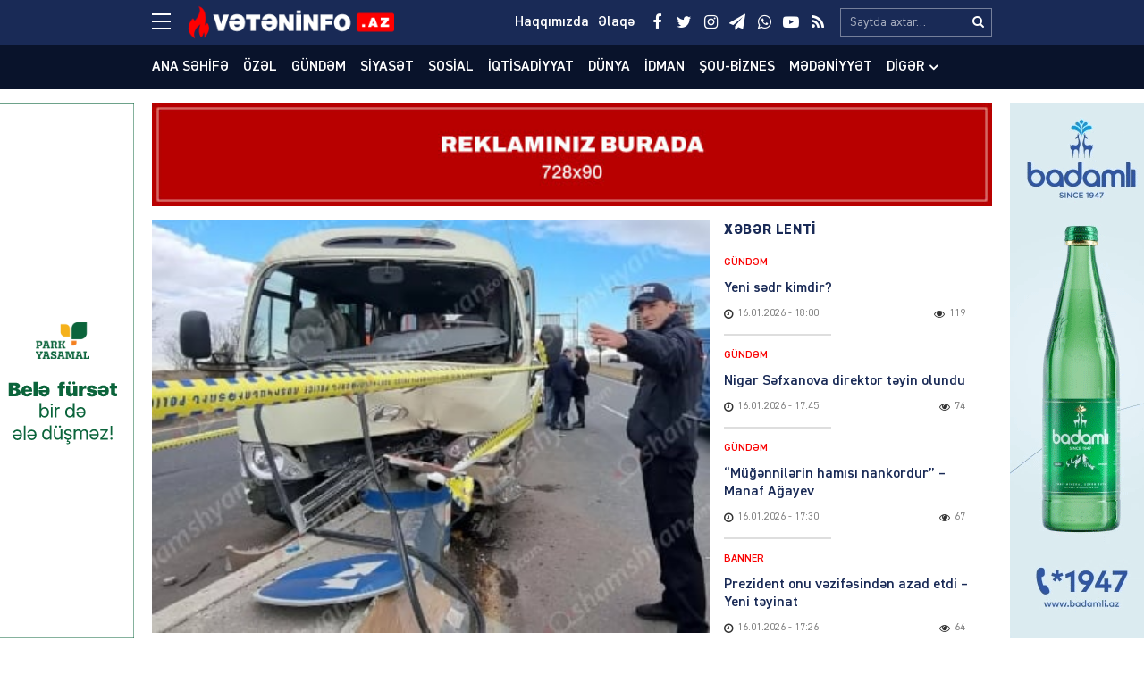

--- FILE ---
content_type: text/html; charset=UTF-8
request_url: https://veteninfo.az/nikol-pasinyanin-iscileri-qezaya-dusdu-11-nefer-xestexanaya-aparildi
body_size: 20047
content:
<!DOCTYPE html>
<html lang="az">
<head>
<meta charset="utf-8" />
<meta http-equiv="X-UA-Compatible" content="IE=edge">
<meta name="viewport" content="width=device-width, initial-scale=1, maximum-scale=1, user-scalable=no, shrink-to-fit=no">
<link rel="profile" href="https://gmpg.org/xfn/11" />
<title>Nikol Paşinyanın işçiləri qəzaya düşdü: 11 nəfər xəstəxanaya aparıldı &#x2d; Veteninfo.Az</title>

<meta name="robots" content="max-snippet:-1,max-image-preview:large,max-video-preview:-1" />
<meta name="description" content="Bu g&uuml;n səhər saatlarında İrəvanın mərkəzində ağır yol qəzası baş verib. Vətəninfo.az xəbər verir ki, Ermənistan baş nazirinin aparatının iş&ccedil;ilərini daşıyan&#8230;" />
<meta property="og:image" content="https://veteninfo.az/public/storage/2023/03/media-777-0kaj6cixrv5bmzso9e8f.jpg" />
<meta property="og:image:width" content="399" />
<meta property="og:image:height" content="300" />
<meta property="og:image:alt" content="image-777" />
<meta property="og:locale" content="az_AZ" />
<meta property="og:type" content="article" />
<meta property="og:title" content="Nikol Paşinyanın işçiləri qəzaya düşdü: 11 nəfər xəstəxanaya aparıldı" />
<meta property="og:description" content="Bu g&uuml;n səhər saatlarında İrəvanın mərkəzində ağır yol qəzası baş verib. Vətəninfo.az xəbər verir ki, Ermənistan baş nazirinin aparatının iş&ccedil;ilərini daşıyan avtobusun qəzaya uğraması nəticəsində 11&#8230;" />
<meta property="og:url" content="https://veteninfo.az/nikol-pasinyanin-iscileri-qezaya-dusdu-11-nefer-xestexanaya-aparildi" />
<meta property="og:site_name" content="Veteninfo.Az" />
<meta property="og:updated_time" content="2023-03-07T08:42+00:00" />
<meta property="article:publisher" content="https://www.facebook.com/Veteninfoaz" />
<meta property="fb:app_id" content="25453070801021268" />
<meta property="article:published_time" content="2023-03-07T08:42+00:00" />
<meta property="article:modified_time" content="2023-03-07T08:42+00:00" />
<meta name="twitter:card" content="summary_large_image" />
<meta name="twitter:site" content="@veteninfoaz" />
<meta name="twitter:title" content="Nikol Paşinyanın işçiləri qəzaya düşdü: 11 nəfər xəstəxanaya aparıldı" />
<meta name="twitter:description" content="Bu g&uuml;n səhər saatlarında İrəvanın mərkəzində ağır yol qəzası baş verib. Vətəninfo.az xəbər verir ki, Ermənistan baş nazirinin aparatının iş&ccedil;ilərini daşıyan avtobusun qəzaya uğraması nəticəsində 11&#8230;" />
<meta name="twitter:image" content="https://veteninfo.az/public/storage/2023/03/media-777-0kaj6cixrv5bmzso9e8f.jpg" />
<meta name="twitter:image:width" content="399" />
<meta name="twitter:image:height" content="300" />
<meta name="twitter:image:alt" content="image-777" />
<link rel="canonical" href="https://veteninfo.az/nikol-pasinyanin-iscileri-qezaya-dusdu-11-nefer-xestexanaya-aparildi" />
<script type="application/ld+json">{"@context":"https://schema.org","@type":"BreadcrumbList","itemListElement":[{"@type":"ListItem","position":1,"item":{"@id":"https://veteninfo.az/","name":"Veteninfo.Az"}},{"@type":"ListItem","position":2,"item":{"@id":"https://veteninfo.az/category/banner","name":"Banner"}},{"@type":"ListItem","position":3,"item":{"@id":"https://veteninfo.az/nikol-pasinyanin-iscileri-qezaya-dusdu-11-nefer-xestexanaya-aparildi","name":"Nikol Pa\u015finyan\u0131n i\u015f\u00e7il\u0259ri q\u0259zaya d\u00fc\u015fd\u00fc: 11 n\u0259f\u0259r x\u0259st\u0259xanaya apar\u0131ld\u0131"}}]}</script>
<meta name="google-site-verification" content="cMwOHwexEfUNF3-EWu6lUQid5yN24mhsorXBpA01ve4" />
<meta name="msvalidate.01" content="CA2C99804173E03E053617D43517D232" />
<meta name="yandex-verification" content="ea974f1b4e1965c4" />

<meta http-equiv="x-dns-prefetch-control" content="on">
<link rel="dns-prefetch" href="//google-analytics.com">
<link rel="dns-prefetch" href="//www.google-analytics.com">
<link rel="dns-prefetch" href="//ssl.google-analytics.com">
<link rel="dns-prefetch" href="//youtube.com">
<link rel="dns-prefetch" href="//ajax.cloudflare.com">
<link rel="dns-prefetch" href="//cdnjs.cloudflare.com">
<link rel="dns-prefetch" href="//connect.facebook.net">
<link rel="dns-prefetch" href="//platform.twitter.com">
<link rel="dns-prefetch" href="//syndication.twitter.com">
<link rel="dns-prefetch" href="//platform.instagram.com">
<link rel="dns-prefetch" href="//s.gravatar.com">
<link rel="dns-prefetch" href="//0.gravatar.com">
<link rel="dns-prefetch" href="//2.gravatar.com">
<link rel="dns-prefetch" href="//1.gravatar.com">
<link rel="dns-prefetch" href="//i0.wp.com">
			<link rel="apple-touch-icon" sizes="180x180" href="https://veteninfo.az/public/manifest/apple-touch-icon.png">
<link rel="icon" type="image/png" sizes="32x32" href="https://veteninfo.az/public/manifest/favicon-32x32.png">
<link rel="icon" type="image/png" sizes="16x16" href="https://veteninfo.az/public/manifest/favicon-16x16.png">
<link rel="manifest" href="https://veteninfo.az/public/manifest/site.webmanifest">
<link rel="mask-icon" href="https://veteninfo.az/public/manifest/safari-pinned-tab.svg" color="#890909">
<link rel="shortcut icon" href="https://veteninfo.az/public/manifest/favicon.ico">
<meta name="apple-mobile-web-app-title" content="Veteninfo.Az">
<meta name="application-name" content="Veteninfo.Az">
<meta name="msapplication-TileColor" content="#890909">
<meta name="msapplication-TileImage" content="https://veteninfo.az/public/manifest/mstile-144x144.png">
<meta name="msapplication-config" content="https://veteninfo.az/public/manifest/browserconfig.xml">
<meta name="theme-color" content="#ffffff">
<link rel="sitemap" type="application/xml" title="Sitemap" href="https://veteninfo.az/sitemap.xml" />
<link rel='stylesheet' href='https://veteninfo.az/public/front/main/assets/css/bootstrap.min.css?v=bf3b21' type='text/css' media='all' />
<link rel='stylesheet' href='https://veteninfo.az/public/front/main/assets/css/fonts.min.css?v=bf3b21' type='text/css' media='all' />
<link rel='stylesheet' href='https://veteninfo.az/public/front/main/assets/css/icons.min.css?v=bf3b21' type='text/css' media='all' />
<link rel='stylesheet' href='https://veteninfo.az/public/front/main/assets/css/animate.min.css?v=bf3b21' type='text/css' media='all' />
<link rel='stylesheet' href='https://veteninfo.az/public/front/main/assets/css/fancybox.min.css?v=bf3b21' type='text/css' media='all' />
<link rel='stylesheet' href='https://veteninfo.az/public/front/main/assets/css/swiper.min.css?v=bf3b21' type='text/css' media='all' />
<link rel='stylesheet' href='https://veteninfo.az/public/front/main/assets/css/fotorama.min.css?v=bf3b21' type='text/css' media='all' />
<link rel='stylesheet' href='https://veteninfo.az/public/front/main/assets/css/hamburgers.min.css?v=bf3b21' type='text/css' media='all' />
<link rel='stylesheet' href='https://veteninfo.az/public/front/main/assets/css/default.min.css?v=bf3b21' type='text/css' media='all' />
<link rel='stylesheet' href='https://veteninfo.az/public/front/main/assets/css/app.min.css?v=bf3b21' type='text/css' media='all' />
<link rel='stylesheet' href='https://veteninfo.az/public/front/main/assets/css/app-media.min.css?v=bf3b21' type='text/css' media='all' />
<link rel='stylesheet' href='https://veteninfo.az/public/front/main/assets/css/print.min.css?v=bf3b21' type='text/css' media='print' />
<script type="text/javascript">if (document.location.protocol != "https:") {document.location = document.URL.replace(/^http:/i, "https:");}</script>
<!-- Google tag (gtag.js) -->
<script async src="https://www.googletagmanager.com/gtag/js?id=G-Y9MZWX9EPP"></script>
<script>
  window.dataLayer = window.dataLayer || [];
  function gtag(){dataLayer.push(arguments);}
  gtag('js', new Date());

  gtag('config', 'G-Y9MZWX9EPP');
</script>

<!-- Yandex.Metrika counter -->
<script type="text/javascript">
    (function(m,e,t,r,i,k,a){
        m[i]=m[i]||function(){(m[i].a=m[i].a||[]).push(arguments)};
        m[i].l=1*new Date();
        for (var j = 0; j < document.scripts.length; j++) {if (document.scripts[j].src === r) { return; }}
        k=e.createElement(t),a=e.getElementsByTagName(t)[0],k.async=1,k.src=r,a.parentNode.insertBefore(k,a)
    })(window, document,'script','https://mc.yandex.ru/metrika/tag.js?id=105748761', 'ym');

    ym(105748761, 'init', {ssr:true, webvisor:true, clickmap:true, ecommerce:"dataLayer", accurateTrackBounce:true, trackLinks:true});
</script>
<noscript><div><img src="https://mc.yandex.ru/watch/105748761" style="position:absolute; left:-9999px;" alt="" /></div></noscript>
<!-- /Yandex.Metrika counter -->
<!--[if lt IE 9]>
<script src="https://veteninfo.az/public/front/main/assets/ie/html5shiv.min.js"></script>
<script src="https://veteninfo.az/public/front/main/assets/ie/respond.min.js"></script>
<![endif]-->
			
<!--LiveInternet counter--><script>
new Image().src = "https://counter.yadro.ru/hit?r"+
escape(document.referrer)+((typeof(screen)=="undefined")?"":
";s"+screen.width+"*"+screen.height+"*"+(screen.colorDepth?
screen.colorDepth:screen.pixelDepth))+";u"+escape(document.URL)+
";h"+escape(document.title.substring(0,150))+
";"+Math.random();</script><!--/LiveInternet-->

</head>
<body id="app" class="post-template-default single single-post postid-60981 single-format-standard" >
<div id="fb-root"></div>
<script async defer crossorigin="anonymous" src="https://connect.facebook.net/az_AZ/sdk.js#xfbml=1&version=v24.0&appId=25453070801021268"></script>

<header id="header" class="header-class" role="banner">
<div class="header-top">
<div class="container-fluid container-wrap">
<div class="slick">
<button class="hamburger hamburger--spin" type="button" aria-label="Menu" aria-controls="navigation">
<span class="hamburger-box">
<span class="hamburger-inner"></span>
</span>
</div>
<div class="logo">
<a href="https://veteninfo.az/" title="Keçid et-Veteninfo.Az" class="logo-link"><img src="https://veteninfo.az/public/storage/2021/04/media-logo-wgcts4yobrh5l87u90if.png" alt="logo-veteninfo-az"></a></div>
<div class="logo-icon">
</div>
<div class="search">
<form role="search"  method="get" class="search-form" action="https://veteninfo.az/">
<label for="search-form-1" class="sr-only">Search&hellip;</label>
<input type="search" id="search-form-1" name="s" class="search-field" autocomplete="off" minlength="3" placeholder="Saytda axtar&hellip;" value=""/>
<button type="submit" class="search-submit" title="Axtar"><i class="fa fa-search" aria-hidden="true"></i></button>
</form></div>
<div class="social">
<ul class="social-list"><li class="facebook"><a href="https://www.facebook.com/Veteninfoaz" target="_blank" title="Keçid et-Facebook" rel="nofollow"><i class="fa fa-facebook" aria-hidden="true"></i></a></li><li class="twitter"><a href="https://twitter.com/NCanbaxisli" target="_blank" title="Keçid et-Twitter" rel="nofollow"><i class="fa fa-twitter" aria-hidden="true"></i></a></li><li class="instagram"><a href="https://www.instagram.com/veteninfo.az/" target="_blank" title="Keçid et-Instagram" rel="nofollow"><i class="fa fa-instagram" aria-hidden="true"></i></a></li><li class="telegram"><a href="https://t.me/veteninfo" target="_blank" title="Keçid et-Telegram" rel="nofollow"><i class="fa fa-paper-plane" aria-hidden="true"></i></a></li><li class="whatsapp"><a href="https://wa.me/+994772700990" target="_blank" title="Keçid et-Whatsapp" rel="nofollow"><i class="fa fa-whatsapp" aria-hidden="true"></i></a></li><li class="youtube"><a href="https://youtube.com/channel/UCvB4pxkhBGKFjxvw1RIkmUA" target="_blank" title="Keçid et-Youtube" rel="nofollow"><i class="fa fa-youtube-play" aria-hidden="true"></i></a></li><li class="rss"><a href="https://www.veteninfo.az/feed" target="_blank" title="Keçid et-RSS" rel="nofollow"><i class="fa fa-rss" aria-hidden="true"></i></a></li></ul></div>
<div class="links">
<ul class="header-links-list"><li class=""><a href="https://veteninfo.az/haqqimizda" title="Keçid et-Haqqımızda"><span>Haqqımızda</span></a></li><li class=""><a href="https://veteninfo.az/elaqe" title="Keçid et-Əlaqə"><span>Əlaqə</span></a></li></ul></div>
</div>
<div id="megamenu" class="megamenu-class">
<div class="megamenu-container container-fluid container-wrap">
<div class="megamenu-row row">
<div class="mega-col col-lg-12 col-md-12 col-sm-12 col-xs-12">
<div class="megamenu-search">
<form role="search"  method="get" class="search-form" action="https://veteninfo.az/">
<label for="search-form-2" class="sr-only">Search&hellip;</label>
<input type="search" id="search-form-2" name="s" class="search-field" autocomplete="off" minlength="3" placeholder="Saytda axtar&hellip;" value=""/>
<button type="submit" class="search-submit" title="Axtar"><i class="fa fa-search" aria-hidden="true"></i></button>
</form></div>
</div>
<div class="mega-col col-lg-5 col-md-6 col-sm-12 col-xs-12">
<div class="megamenu-categories">
<div class="megamenu-title">Kateqoriyalar</div>
<nav aria-label="Categories" role="navigation">
<ul id="mega-menu-categories-navigation" class="mega-menu-categories-class" itemscope itemtype="http://www.schema.org/SiteNavigationElement"><li id="menu-item-38" class="main-menu-item menu-item menu-item-type-taxonomy menu-item-object-category" itemprop="name"><a href="https://veteninfo.az/category/gundem" class="menu-link main-menu-link" itemprop="url">Gündəm</a></li>
<li id="menu-item-39" class="main-menu-item menu-item menu-item-type-taxonomy menu-item-object-category" itemprop="name"><a href="https://veteninfo.az/category/siyaset" class="menu-link main-menu-link" itemprop="url">Siyasət</a></li>
<li id="menu-item-40" class="main-menu-item menu-item menu-item-type-taxonomy menu-item-object-category" itemprop="name"><a href="https://veteninfo.az/category/sosial" class="menu-link main-menu-link" itemprop="url">Sosial</a></li>
<li id="menu-item-41" class="main-menu-item menu-item menu-item-type-taxonomy menu-item-object-category" itemprop="name"><a href="https://veteninfo.az/category/iqtisadiyyat" class="menu-link main-menu-link" itemprop="url">İqtisadiyyat</a></li>
<li id="menu-item-42" class="main-menu-item menu-item menu-item-type-taxonomy menu-item-object-category current-post-ancestor current-menu-parent current-post-parent" itemprop="name"><a href="https://veteninfo.az/category/dunya" class="menu-link main-menu-link" itemprop="url">Dünya</a></li>
<li id="menu-item-43" class="main-menu-item menu-item menu-item-type-taxonomy menu-item-object-category" itemprop="name"><a href="https://veteninfo.az/category/hadise" class="menu-link main-menu-link" itemprop="url">Hadisə</a></li>
<li id="menu-item-44" class="main-menu-item menu-item menu-item-type-taxonomy menu-item-object-category" itemprop="name"><a href="https://veteninfo.az/category/idman" class="menu-link main-menu-link" itemprop="url">İdman</a></li>
<li id="menu-item-45" class="main-menu-item menu-item menu-item-type-taxonomy menu-item-object-category" itemprop="name"><a href="https://veteninfo.az/category/sou-biznes" class="menu-link main-menu-link" itemprop="url">Şou-biznes</a></li>
<li id="menu-item-46" class="main-menu-item menu-item menu-item-type-taxonomy menu-item-object-category" itemprop="name"><a href="https://veteninfo.az/category/medeniyyet" class="menu-link main-menu-link" itemprop="url">Mədəniyyət</a></li>
<li id="menu-item-47" class="main-menu-item menu-item menu-item-type-taxonomy menu-item-object-category" itemprop="name"><a href="https://veteninfo.az/category/video" class="menu-link main-menu-link" itemprop="url">Video</a></li>
<li id="menu-item-97" class="main-menu-item menu-item menu-item-type-taxonomy menu-item-object-category" itemprop="name"><a href="https://veteninfo.az/category/region" class="menu-link main-menu-link" itemprop="url">Region</a></li>
<li id="menu-item-98" class="main-menu-item menu-item menu-item-type-taxonomy menu-item-object-category" itemprop="name"><a href="https://veteninfo.az/category/parlament" class="menu-link main-menu-link" itemprop="url">Parlament</a></li>
<li id="menu-item-99" class="main-menu-item menu-item menu-item-type-taxonomy menu-item-object-category" itemprop="name"><a href="https://veteninfo.az/category/diaspor" class="menu-link main-menu-link" itemprop="url">Diaspor</a></li>
<li id="menu-item-313" class="main-menu-item menu-item menu-item-type-taxonomy menu-item-object-category" itemprop="name"><a href="https://veteninfo.az/category/writers" class="menu-link main-menu-link" itemprop="url">Yazarlar</a></li>
<li id="menu-item-314" class="main-menu-item menu-item menu-item-type-taxonomy menu-item-object-category" itemprop="name"><a href="https://veteninfo.az/category/interview" class="menu-link main-menu-link" itemprop="url">Müsahibə</a></li>
</ul></nav>
</div>
</div>
<div class="mega-col col-lg-2 col-md-6 col-sm-12 col-xs-12">
<div class="megamenu-pages">
<div class="megamenu-title">Səhifələr</div>
<nav aria-label="Pages" role="navigation">
<ul id="mega-menu-pages-navigation" class="mega-menu-pages-class" itemscope itemtype="http://www.schema.org/SiteNavigationElement"><li id="menu-item-48" class="main-menu-item menu-item menu-item-type-custom menu-item-object-custom menu-item-home" itemprop="name"><a href="https://veteninfo.az/" class="menu-link main-menu-link" itemprop="url">Ana səhifə</a></li>
<li id="menu-item-49" class="main-menu-item menu-item menu-item-type-post_type menu-item-object-page" itemprop="name"><a href="https://veteninfo.az/haqqimizda" class="menu-link main-menu-link" itemprop="url">Haqqımızda</a></li>
<li id="menu-item-50" class="main-menu-item menu-item menu-item-type-post_type menu-item-object-page" itemprop="name"><a href="https://veteninfo.az/elaqe" class="menu-link main-menu-link" itemprop="url">Əlaqə</a></li>
<li id="menu-item-51" class="main-menu-item menu-item menu-item-type-post_type menu-item-object-page" itemprop="name"><a href="https://veteninfo.az/media-ucun" class="menu-link main-menu-link" itemprop="url">Media üçün</a></li>
<li id="menu-item-114" class="main-menu-item menu-item menu-item-type-custom menu-item-object-custom" itemprop="name"><a href="http://old.veteninfo.com/" class="menu-link main-menu-link" itemprop="url">Köhnə versiya</a></li>
</ul></nav>
</div>
</div>
<div class="mega-col col-lg-5 col-md-12 col-sm-12 col-xs-12">
<div class="megamenu-information">
<div class="megamenu-title">Əlaqə</div>
<div class="megamenu-contacts">
<ul class="contacts-list"><li class="phone"><a href="tel:+994125026623" target="_blank" title="Keçid et-012 502-66-23" rel="nofollow"><i class="fa fa-fax" aria-hidden="true"></i><span>012 502-66-23</span></a></li><li class="phone"><a href="tel:+9947067384 4" target="_blank" title="Keçid et-070 673-84-74" rel="nofollow"><i class="fa fa-fax" aria-hidden="true"></i><span>070 673-84-74</span></a></li><li class="whatsapp"><a href="https://wa.me/+994559106650" target="_blank" title="Keçid et-055 910-66-50" rel="nofollow"><i class="fa fa-whatsapp" aria-hidden="true"></i><span>055 910-66-50</span></a></li><li class="mail"><a href="/cdn-cgi/l/email-protection#365f5850597640534253585f58505918574c" target="_blank" title="Keçid et-info@veteninfo.az" rel="nofollow"><i class="fa fa-envelope-o" aria-hidden="true"></i><span><span class="__cf_email__" data-cfemail="f1989f979eb1879485949f989f979edf908b">[email&#160;protected]</span></span></a></li><li class="mail"><a href="/cdn-cgi/l/email-protection#c7a9a6afaea3f0f287aaa6aeabe9b5b2" target="_blank" title="Keçid et-nahid75@mail.ru" rel="nofollow"><i class="fa fa-envelope-o" aria-hidden="true"></i><span><span class="__cf_email__" data-cfemail="214f404948451614614c40484d0f5354">[email&#160;protected]</span></span></a></li><li class="map"><a href="https://goo.gl/maps/F4gRizyrDaTvNpVE6" target="_blank" title="Keçid et-Bakı, Zərifə Əliyeva 32" rel="nofollow"><i class="fa fa-map-o" aria-hidden="true"></i><span>Bakı, Zərifə Əliyeva 32</span></a></li></ul></div>
<div class="megamenu-socials">
<ul class="social-list"><li class="facebook"><a href="https://www.facebook.com/Veteninfoaz" target="_blank" title="Keçid et-Facebook" rel="nofollow"><i class="fa fa-facebook" aria-hidden="true"></i></a></li><li class="twitter"><a href="https://twitter.com/NCanbaxisli" target="_blank" title="Keçid et-Twitter" rel="nofollow"><i class="fa fa-twitter" aria-hidden="true"></i></a></li><li class="instagram"><a href="https://www.instagram.com/veteninfo.az/" target="_blank" title="Keçid et-Instagram" rel="nofollow"><i class="fa fa-instagram" aria-hidden="true"></i></a></li><li class="telegram"><a href="https://t.me/veteninfo" target="_blank" title="Keçid et-Telegram" rel="nofollow"><i class="fa fa-paper-plane" aria-hidden="true"></i></a></li><li class="whatsapp"><a href="https://wa.me/+994772700990" target="_blank" title="Keçid et-Whatsapp" rel="nofollow"><i class="fa fa-whatsapp" aria-hidden="true"></i></a></li><li class="youtube"><a href="https://youtube.com/channel/UCvB4pxkhBGKFjxvw1RIkmUA" target="_blank" title="Keçid et-Youtube" rel="nofollow"><i class="fa fa-youtube-play" aria-hidden="true"></i></a></li><li class="rss"><a href="https://www.veteninfo.az/feed" target="_blank" title="Keçid et-RSS" rel="nofollow"><i class="fa fa-rss" aria-hidden="true"></i></a></li></ul></div>
</div>
</div>
</div>
</div>
</div>
<div id="overlay" class="overlay-class"></div>
</div>
<div class="header-bottom">
<div class="container-fluid container-wrap">
<div class="area-fluid">
<ul id="header-menu-navigation" class="header-menu-class"><li id="menu-item-23" class="menu-item menu-item-type-custom menu-item-object-custom menu-item-home menu-item-23"><a href="https://veteninfo.az/">Ana səhifə</a></li>
<li id="menu-item-54035" class="menu-item menu-item-type-taxonomy menu-item-object-category current-post-ancestor current-menu-parent current-post-parent menu-item-54035"><a href="https://veteninfo.az/category/ozel">Özəl</a></li>
<li id="menu-item-24" class="menu-item menu-item-type-taxonomy menu-item-object-category menu-item-24"><a href="https://veteninfo.az/category/gundem">Gündəm</a></li>
<li id="menu-item-25" class="menu-item menu-item-type-taxonomy menu-item-object-category menu-item-25"><a href="https://veteninfo.az/category/siyaset">Siyasət</a></li>
<li id="menu-item-26" class="menu-item menu-item-type-taxonomy menu-item-object-category menu-item-26"><a href="https://veteninfo.az/category/sosial">Sosial</a></li>
<li id="menu-item-27" class="menu-item menu-item-type-taxonomy menu-item-object-category menu-item-27"><a href="https://veteninfo.az/category/iqtisadiyyat">İqtisadiyyat</a></li>
<li id="menu-item-28" class="menu-item menu-item-type-taxonomy menu-item-object-category current-post-ancestor current-menu-parent current-post-parent menu-item-28"><a href="https://veteninfo.az/category/dunya">Dünya</a></li>
<li id="menu-item-30" class="menu-item menu-item-type-taxonomy menu-item-object-category menu-item-30"><a href="https://veteninfo.az/category/idman">İdman</a></li>
<li id="menu-item-31" class="menu-item menu-item-type-taxonomy menu-item-object-category menu-item-31"><a href="https://veteninfo.az/category/sou-biznes">Şou-biznes</a></li>
<li id="menu-item-32" class="menu-item menu-item-type-taxonomy menu-item-object-category menu-item-32"><a href="https://veteninfo.az/category/medeniyyet">Mədəniyyət</a></li>
<li id="menu-item-113" class="menu-item menu-item-type-taxonomy menu-item-object-category menu-item-has-children menu-item-113"><a href="https://veteninfo.az/category/other">Digər</a>
<ul class="sub-menu">
	<li id="menu-item-29" class="menu-item menu-item-type-taxonomy menu-item-object-category menu-item-29"><a href="https://veteninfo.az/category/hadise">Hadisə</a></li>
	<li id="menu-item-33" class="menu-item menu-item-type-taxonomy menu-item-object-category menu-item-33"><a href="https://veteninfo.az/category/video">Video</a></li>
	<li id="menu-item-94" class="menu-item menu-item-type-taxonomy menu-item-object-category menu-item-94"><a href="https://veteninfo.az/category/region">Region</a></li>
	<li id="menu-item-95" class="menu-item menu-item-type-taxonomy menu-item-object-category menu-item-95"><a href="https://veteninfo.az/category/parlament">Parlament</a></li>
	<li id="menu-item-96" class="menu-item menu-item-type-taxonomy menu-item-object-category menu-item-96"><a href="https://veteninfo.az/category/diaspor">Diaspor</a></li>
	<li id="menu-item-311" class="menu-item menu-item-type-taxonomy menu-item-object-category menu-item-311"><a href="https://veteninfo.az/category/writers">Yazarlar</a></li>
	<li id="menu-item-312" class="menu-item menu-item-type-taxonomy menu-item-object-category menu-item-312"><a href="https://veteninfo.az/category/interview">Müsahibə</a></li>
</ul>
</li>
</ul></div>
</div>
</div>
</header><main id="main" class="main-class">
<div class="sector widgets widget-ads widget-ads-archive"><div class="container-fluid container-wrap"><div id="media_image-21" class="widget widget_media_image"><a href="https://veteninfo.az/elaqe"><img width="728" height="90" src="https://veteninfo.az/public/storage/2025/03/media-reklam-veteninfo-xljik7c0uw6p8br1vmg5.jpg" class="image wp-image-134177  attachment-full size-full" alt="image-reklam-veteninfo" loading="lazy" style="max-width: 100%; height: auto;" srcset="https://veteninfo.az/public/storage/2025/03/media-reklam-veteninfo-xljik7c0uw6p8br1vmg5.jpg 728w, https://veteninfo.az/public/storage/2025/03/media-reklam-veteninfo-xljik7c0uw6p8br1vmg5-300x37.jpg 300w" sizes="(max-width: 728px) 100vw, 728px" /></a></div></div></div><div id="post-container" class="container-fluid container-wrap">
<section id="content" class="content-class ">
<article id="content-60981" class="content-item" role="article">
<div id="content-item-60981" class="content-item-inner">
<div class="content-image"><figure class="figure-media"><a href="https://veteninfo.az/public/storage/2023/03/media-777-0kaj6cixrv5bmzso9e8f.jpg" data-fancybox data-caption="Nikol Paşinyanın işçiləri qəzaya düşdü: 11 nəfər xəstəxanaya aparıldı" title="Nikol Paşinyanın işçiləri qəzaya düşdü: 11 nəfər xəstəxanaya aparıldı" rel="bookmark"><img width="399" height="300" src="https://veteninfo.az/public/storage/2023/03/media-777-0kaj6cixrv5bmzso9e8f.jpg" class="image-fill animated fadeIn" alt="image-777" loading="lazy" srcset="https://veteninfo.az/public/storage/2023/03/media-777-0kaj6cixrv5bmzso9e8f.jpg 399w, https://veteninfo.az/public/storage/2023/03/media-777-0kaj6cixrv5bmzso9e8f-300x225.jpg 300w" sizes="(max-width: 399px) 100vw, 399px" /><img src="https://veteninfo.az/public/front/main/assets/img/default/share-medium.jpg?v=bf3b21" class="image-cover" alt="backend"></a></figure></div><div class="content-meta"><div class="meta-category meta-item meta-taxonomy-category"><span><a href="https://veteninfo.az/category/banner" title="Banner &#8211; Son xəbərlər, hadisələr, yeniliklər, anonslar, məlumatlar, qaynar xəbərlər və video reportajlar www.veteninfo.az-da" rel="bookmark"><i class="fa fa-tag"></i>Banner</a></span></div><div class="meta-date meta-item"><time class="published" datetime="2023-03-07T12:42:42+04:00"><i class="fa fa-clock-o" aria-hidden="true"></i><span>07.03.2023</span><span>&nbsp;-&nbsp;12:42</span></time><time class="updated hide" datetime="2023-03-07T12:42:42+04:00"></time></div><div class="meta-views meta-item"><i class="fa fa-eye" aria-hidden="true"></i><span>200</span></div></div><div class="content-title"><h1 class="heading">Nikol Paşinyanın işçiləri qəzaya düşdü: 11 nəfər xəstəxanaya aparıldı</h1></div><div class="sector widgets widget-ads widget-ads-content-top"><div id="media_image-23" class="widget widget_media_image"><a href="https://veteninfo.az/elaqe"><img width="728" height="90" src="https://veteninfo.az/public/storage/2025/03/media-reklam-veteninfo-xljik7c0uw6p8br1vmg5.jpg" class="image wp-image-134177  attachment-full size-full" alt="image-reklam-veteninfo" loading="lazy" style="max-width: 100%; height: auto;" srcset="https://veteninfo.az/public/storage/2025/03/media-reklam-veteninfo-xljik7c0uw6p8br1vmg5.jpg 728w, https://veteninfo.az/public/storage/2025/03/media-reklam-veteninfo-xljik7c0uw6p8br1vmg5-300x37.jpg 300w" sizes="(max-width: 728px) 100vw, 728px" /></a></div></div><div class="content-entry"><div class="entry" itemprop="articleBody"><div class="article-head">
<div class="article-info"></div>
</div>
<div class="section-left">
<div class="article-body">
<div class="article-text">
<p><span>Bu gün səhər saatlarında İrəvanın mərkəzində ağır yol qəzası baş verib. <strong>Vətəninfo.az</strong> xəbər verir ki, Ermənistan baş nazirinin aparatının işçilərini daşıyan avtobusun qəzaya uğraması nəticəsində 11 nəfər xəstəxanaya aparılıb.</span></p>
<p><span> “Hyundai” markalı avtobus və “BMW” markalı minik avtomobili  toqquşub. Avtobus yol baryerinə çırpılıb, yaralananlar var.</span></p>
<p>&nbsp;</p>
</div>
</div>
</div>
</div></div><div class="fb-like" data-href="https://veteninfo.az/nikol-pasinyanin-iscileri-qezaya-dusdu-11-nefer-xestexanaya-aparildi" data-width="" data-layout="" data-action="" data-size="large" data-share="true"></div><br><br><div class="content-social"><div class="follow whatsapp"><a href="https://wa.me/+994772700990" title="Keçid et-Whatsaap" target="_blank"><div class="follow-icon"><i class="fa fa-whatsapp" aria-hidden="true"></i></div><div class="follow-message">Şahidi olduğunuz hadisələri çəkib bizə göndərin</div></a></div></div><hr/>
<div class="content-share">
<ul id="sharebox-60981" class="sharebox">
<li>
<a target="_blank" title="Paylaş: Facebook" class="facebook" onClick="popup = window.open('https://www.facebook.com/sharer.php?u=https://veteninfo.az/nikol-pasinyanin-iscileri-qezaya-dusdu-11-nefer-xestexanaya-aparildi&amp;t=Nikol Paşinyanın işçiləri qəzaya düşdü: 11 nəfər xəstəxanaya aparıldı', 'PopupPage', 'height=450,width=500,scrollbars=yes,resizable=yes'); return false" href="#"><img src="https://veteninfo.az/public/front/main/assets/svg/social/facebook.svg" alt="facebook"></a>
</li>
<li>
<a target="_blank" title="Paylaş: Twitter" class="twitter" onClick="popup = window.open('https://twitter.com/intent/tweet?url=https://veteninfo.az/nikol-pasinyanin-iscileri-qezaya-dusdu-11-nefer-xestexanaya-aparildi&amp;text=Nikol Paşinyanın işçiləri qəzaya düşdü: 11 nəfər xəstəxanaya aparıldı', 'PopupPage', 'height=450,width=500,scrollbars=yes,resizable=yes'); return false" href="#"><img src="https://veteninfo.az/public/front/main/assets/svg/social/twitter.svg" alt="twitter"></a>
</li>
<li>
<a target="_blank" title="Paylaş: Whatsapp" class="whatsapp" onClick="popup = window.open('https://web.whatsapp.com/send?text=https://veteninfo.az/nikol-pasinyanin-iscileri-qezaya-dusdu-11-nefer-xestexanaya-aparildi', 'PopupPage', 'height=450,width=500,scrollbars=yes,resizable=yes'); return false" href="#"><img src="https://veteninfo.az/public/front/main/assets/svg/social/whatsapp.svg" alt="whatsapp"></a>
</li>
<li>
<a target="_blank" title="Paylaş: Messenger" class="messenger" onClick="popup = window.open('https://www.facebook.com/dialog/send?link=https://veteninfo.az/nikol-pasinyanin-iscileri-qezaya-dusdu-11-nefer-xestexanaya-aparildi&amp;app_id=25453070801021268&redirect_uri=https://veteninfo.az/', 'PopupPage', 'height=450,width=500,scrollbars=yes,resizable=yes'); return false" href="#"><img src="https://veteninfo.az/public/front/main/assets/svg/social/messenger.svg" alt="messenger"></a>
</li>
<li>
<a target="_blank" title="Paylaş: Telegram" class="telegram" onClick="popup = window.open('https://t.me/share/url?url=https://veteninfo.az/nikol-pasinyanin-iscileri-qezaya-dusdu-11-nefer-xestexanaya-aparildi&amp;text=Nikol Paşinyanın işçiləri qəzaya düşdü: 11 nəfər xəstəxanaya aparıldı', 'PopupPage', 'height=450,width=500,scrollbars=yes,resizable=yes'); return false" href="#"><img src="https://veteninfo.az/public/front/main/assets/svg/social/telegram.svg" alt="telegram"></a>
</li>
<li class="noview">
<a target="_blank" title="Paylaş: VKontakte" class="vk" onClick="popup = window.open('http://vk.com/share.php?url=https://veteninfo.az/nikol-pasinyanin-iscileri-qezaya-dusdu-11-nefer-xestexanaya-aparildi&amp;title=Nikol Paşinyanın işçiləri qəzaya düşdü: 11 nəfər xəstəxanaya aparıldı', 'PopupPage', 'height=450,width=500,scrollbars=yes,resizable=yes'); return false" href="#"><img src="https://veteninfo.az/public/front/main/assets/svg/social/vkontakte.svg" alt="vkontakte"></a>
</li>
<li class="noview">
<a target="_blank" title="Paylaş: Odnoklassniki" class="ok" onClick="popup = window.open('https://connect.ok.ru/dk?st.cmd=WidgetSharePreview&st.shareUrl=https://veteninfo.az/nikol-pasinyanin-iscileri-qezaya-dusdu-11-nefer-xestexanaya-aparildi', 'PopupPage', 'height=450,width=500,scrollbars=yes,resizable=yes'); return false" href="#"><img src="https://veteninfo.az/public/front/main/assets/svg/social/odnoklassniki.svg" alt="odnoklassniki"></a>
</li>
<li class="noview">
<a target="_blank" title="Send to e-mail" class="email" onClick="popup = window.open('mailto:?subject=Nikol Paşinyanın işçiləri qəzaya düşdü: 11 nəfər xəstəxanaya aparıldı&amp;body=https://veteninfo.az/nikol-pasinyanin-iscileri-qezaya-dusdu-11-nefer-xestexanaya-aparildi', 'PopupPage', 'height=450,width=500,scrollbars=yes,resizable=yes'); return false" href="#"><img src="https://veteninfo.az/public/front/main/assets/svg/social/email.svg" alt="email"></a>
</li>
<li class="noview">
<button target="_blank" title="Print" class="print" onClick="window.print();" role="button"><img src="https://veteninfo.az/public/front/main/assets/svg/social/print.svg" alt="print"></button>
</li>
<li class="hidden-lg hidden-md share-button">
<button target="_blank" title="Other social networks" class="share" role="button"><img src="https://veteninfo.az/public/front/main/assets/svg/social/share.svg" alt="share"></button>
</li>
</ul>
</div>
</div>
<div class="clearfix"></div>
<div class="clearfix"></div>
</article><div class="content-related"><div class="related-title"><h2>Bənzər xəbərlər</h2></div><div class="related-list grid-list"><div class="list-load"><article id="article-158414" class="article-item list-item" role="article">
<div class="list-item-inner">
<div class="article-image"><figure class="figure-media"><a href="https://veteninfo.az/yeni-sedr-kimdir" title="Yeni sədr kimdir?" rel="bookmark"><img width="300" height="225" src="https://veteninfo.az/public/storage/2026/01/media-1-tm0v2quzfa7kc6yn8ij4-300x225.jpg" class="image-fill animated fadeIn" alt="image-1" loading="lazy" /><img src="https://veteninfo.az/public/front/main/assets/img/default/share-small.jpg?v=bf3b21" class="image-cover" alt="backend"></a></figure></div><div class="article-category"><div class="meta-category meta-item meta-taxonomy-category"><span><a href="https://veteninfo.az/category/gundem" title="Gündəm &#8211; Son xəbərlər, hadisələr, yeniliklər, anonslar, məlumatlar, qaynar xəbərlər və video reportajlar www.veteninfo.az-da" rel="bookmark"><i class="fa fa-tag"></i>Gündəm</a></span></div></div><div class="article-meta"><div class="meta-date meta-item"><time class="published" datetime="2026-01-16T18:00:58+04:00"><i class="fa fa-clock-o" aria-hidden="true"></i><span>16.01.2026</span><span>&nbsp;-&nbsp;18:00</span></time><time class="updated hide" datetime="2026-01-16T17:48:40+04:00"></time></div><div class="meta-views meta-item"><i class="fa fa-eye" aria-hidden="true"></i><span>119</span></div></div><div class="article-title"><div class="heading"><a href="https://veteninfo.az/yeni-sedr-kimdir" title="Yeni sədr kimdir?" rel="bookmark">Yeni sədr kimdir?</a></div></div></div>
</article><article id="article-158412" class="article-item list-item" role="article">
<div class="list-item-inner">
<div class="article-image"><figure class="figure-media"><a href="https://veteninfo.az/prezident-onu-vezifesinden-azad-etdi-yeni-teyinat" title="Prezident onu vəzifəsindən azad etdi &#8211; Yeni təyinat" rel="bookmark"><img width="300" height="225" src="https://veteninfo.az/public/storage/2026/01/media-1-sgqvy1e09756hcl2b4wx-300x225.png" class="image-fill animated fadeIn" alt="image-1" loading="lazy" /><img src="https://veteninfo.az/public/front/main/assets/img/default/share-small.jpg?v=bf3b21" class="image-cover" alt="backend"></a></figure></div><div class="article-category"><div class="meta-category meta-item meta-taxonomy-category"><span><a href="https://veteninfo.az/category/banner" title="Banner &#8211; Son xəbərlər, hadisələr, yeniliklər, anonslar, məlumatlar, qaynar xəbərlər və video reportajlar www.veteninfo.az-da" rel="bookmark"><i class="fa fa-tag"></i>Banner</a></span></div></div><div class="article-meta"><div class="meta-date meta-item"><time class="published" datetime="2026-01-16T17:26:17+04:00"><i class="fa fa-clock-o" aria-hidden="true"></i><span>16.01.2026</span><span>&nbsp;-&nbsp;17:26</span></time><time class="updated hide" datetime="2026-01-16T17:26:17+04:00"></time></div><div class="meta-views meta-item"><i class="fa fa-eye" aria-hidden="true"></i><span>64</span></div></div><div class="article-title"><div class="heading"><a href="https://veteninfo.az/prezident-onu-vezifesinden-azad-etdi-yeni-teyinat" title="Prezident onu vəzifəsindən azad etdi &#8211; Yeni təyinat" rel="bookmark">Prezident onu vəzifəsindən azad etdi &#8211; Yeni təyinat</a></div></div></div>
</article><article id="article-158404" class="article-item list-item" role="article">
<div class="list-item-inner">
<div class="article-image"><figure class="figure-media"><a href="https://veteninfo.az/qirgizistan-tullanti-kagiz-ixracini-qadagan-etdi" title="Qırğızıstan tullantı kağız ixracını qadağan etdi" rel="bookmark"><img width="300" height="225" src="https://veteninfo.az/public/storage/2026/01/media-1-epqxsn85ogjlfzruaiyc-300x225.jpg" class="image-fill animated fadeIn" alt="image-1" loading="lazy" /><img src="https://veteninfo.az/public/front/main/assets/img/default/share-small.jpg?v=bf3b21" class="image-cover" alt="backend"></a></figure></div><div class="article-category"><div class="meta-category meta-item meta-taxonomy-category"><span><a href="https://veteninfo.az/category/gundem" title="Gündəm &#8211; Son xəbərlər, hadisələr, yeniliklər, anonslar, məlumatlar, qaynar xəbərlər və video reportajlar www.veteninfo.az-da" rel="bookmark"><i class="fa fa-tag"></i>Gündəm</a></span></div></div><div class="article-meta"><div class="meta-date meta-item"><time class="published" datetime="2026-01-16T17:00:03+04:00"><i class="fa fa-clock-o" aria-hidden="true"></i><span>16.01.2026</span><span>&nbsp;-&nbsp;17:00</span></time><time class="updated hide" datetime="2026-01-16T16:41:46+04:00"></time></div><div class="meta-views meta-item"><i class="fa fa-eye" aria-hidden="true"></i><span>65</span></div></div><div class="article-title"><div class="heading"><a href="https://veteninfo.az/qirgizistan-tullanti-kagiz-ixracini-qadagan-etdi" title="Qırğızıstan tullantı kağız ixracını qadağan etdi" rel="bookmark">Qırğızıstan tullantı kağız ixracını qadağan etdi</a></div></div></div>
</article><article id="article-158402" class="article-item list-item" role="article">
<div class="list-item-inner">
<div class="article-image"><figure class="figure-media"><a href="https://veteninfo.az/xatemiden-pezeskian-aciqlamasi-boyuk-sui-qesd-hazirlanib" title="Xatəmidən Pezeşkian açıqlaması: Böyük sui-qəsd hazırlanıb" rel="bookmark"><img width="300" height="225" src="https://veteninfo.az/public/storage/2026/01/media-1-96laexmf3kgou8pnzs5q-300x225.jpg" class="image-fill animated fadeIn" alt="image-1" loading="lazy" /><img src="https://veteninfo.az/public/front/main/assets/img/default/share-small.jpg?v=bf3b21" class="image-cover" alt="backend"></a></figure></div><div class="article-category"><div class="meta-category meta-item meta-taxonomy-category"><span><a href="https://veteninfo.az/category/gundem" title="Gündəm &#8211; Son xəbərlər, hadisələr, yeniliklər, anonslar, məlumatlar, qaynar xəbərlər və video reportajlar www.veteninfo.az-da" rel="bookmark"><i class="fa fa-tag"></i>Gündəm</a></span></div></div><div class="article-meta"><div class="meta-date meta-item"><time class="published" datetime="2026-01-16T16:45:06+04:00"><i class="fa fa-clock-o" aria-hidden="true"></i><span>16.01.2026</span><span>&nbsp;-&nbsp;16:45</span></time><time class="updated hide" datetime="2026-01-16T16:16:46+04:00"></time></div><div class="meta-views meta-item"><i class="fa fa-eye" aria-hidden="true"></i><span>71</span></div></div><div class="article-title"><div class="heading"><a href="https://veteninfo.az/xatemiden-pezeskian-aciqlamasi-boyuk-sui-qesd-hazirlanib" title="Xatəmidən Pezeşkian açıqlaması: Böyük sui-qəsd hazırlanıb" rel="bookmark">Xatəmidən Pezeşkian açıqlaması: Böyük sui-qəsd hazırlanıb</a></div></div></div>
</article><article id="article-158385" class="article-item list-item" role="article">
<div class="list-item-inner">
<div class="article-image"><figure class="figure-media"><a href="https://veteninfo.az/samvel-karapetyan-yeniden-hebs-edildi" title="Samvel Karapetyan yenidən HƏBS EDİLDİ" rel="bookmark"><img width="300" height="225" src="https://veteninfo.az/public/storage/2026/01/media-1-0y78s56lu3ig1wmbxfev-300x225.webp" class="image-fill animated fadeIn" alt="image-1" loading="lazy" /><img src="https://veteninfo.az/public/front/main/assets/img/default/share-small.jpg?v=bf3b21" class="image-cover" alt="backend"></a></figure></div><div class="article-category"><div class="meta-category meta-item meta-taxonomy-category"><span><a href="https://veteninfo.az/category/banner" title="Banner &#8211; Son xəbərlər, hadisələr, yeniliklər, anonslar, məlumatlar, qaynar xəbərlər və video reportajlar www.veteninfo.az-da" rel="bookmark"><i class="fa fa-tag"></i>Banner</a></span></div></div><div class="article-meta"><div class="meta-date meta-item"><time class="published" datetime="2026-01-16T16:00:06+04:00"><i class="fa fa-clock-o" aria-hidden="true"></i><span>16.01.2026</span><span>&nbsp;-&nbsp;16:00</span></time><time class="updated hide" datetime="2026-01-16T15:12:17+04:00"></time></div><div class="meta-views meta-item"><i class="fa fa-eye" aria-hidden="true"></i><span>64</span></div></div><div class="article-title"><div class="heading"><a href="https://veteninfo.az/samvel-karapetyan-yeniden-hebs-edildi" title="Samvel Karapetyan yenidən HƏBS EDİLDİ" rel="bookmark">Samvel Karapetyan yenidən HƏBS EDİLDİ</a></div></div></div>
</article><article id="article-158379" class="article-item list-item" role="article">
<div class="list-item-inner">
<div class="article-image"><figure class="figure-media"><a href="https://veteninfo.az/iraqli-deputat-iran-rejiminin-cokusu-bagdadi-xilas-etmeyecek" title="İraqlı deputat: &#8221; İran rejiminin çöküşü Bağdadı xilas etməyəcək&#8221;" rel="bookmark"><img width="300" height="225" src="https://veteninfo.az/public/storage/2026/01/media-1-n6vagociyks9f0h4le28-300x225.jpg" class="image-fill animated fadeIn" alt="image-1" loading="lazy" /><img src="https://veteninfo.az/public/front/main/assets/img/default/share-small.jpg?v=bf3b21" class="image-cover" alt="backend"></a></figure></div><div class="article-category"><div class="meta-category meta-item meta-taxonomy-category"><span><a href="https://veteninfo.az/category/ozel" title="Özəl &#8211; Son xəbərlər, hadisələr, yeniliklər, anonslar, məlumatlar, qaynar xəbərlər və video reportajlar www.veteninfo.az-da" rel="bookmark"><i class="fa fa-tag"></i>Özəl</a></span></div></div><div class="article-meta"><div class="meta-date meta-item"><time class="published" datetime="2026-01-16T15:15:02+04:00"><i class="fa fa-clock-o" aria-hidden="true"></i><span>16.01.2026</span><span>&nbsp;-&nbsp;15:15</span></time><time class="updated hide" datetime="2026-01-16T14:40:30+04:00"></time></div><div class="meta-views meta-item"><i class="fa fa-eye" aria-hidden="true"></i><span>69</span></div></div><div class="article-title"><div class="heading"><a href="https://veteninfo.az/iraqli-deputat-iran-rejiminin-cokusu-bagdadi-xilas-etmeyecek" title="İraqlı deputat: &#8221; İran rejiminin çöküşü Bağdadı xilas etməyəcək&#8221;" rel="bookmark">İraqlı deputat: &#8221; İran rejiminin çöküşü Bağdadı xilas etməyəcək&#8221;</a></div></div></div>
</article><article id="article-158365" class="article-item list-item" role="article">
<div class="list-item-inner">
<div class="article-image"><figure class="figure-media"><a href="https://veteninfo.az/putin-netanyahu-ile-telefonla-danisib" title="Putin Netanyahu ilə telefonla danışıb" rel="bookmark"><img width="300" height="225" src="https://veteninfo.az/public/storage/2026/01/media-1-cmzaprosq27u0tjnf5l3-300x225.webp" class="image-fill animated fadeIn" alt="image-1" loading="lazy" /><img src="https://veteninfo.az/public/front/main/assets/img/default/share-small.jpg?v=bf3b21" class="image-cover" alt="backend"></a></figure></div><div class="article-category"><div class="meta-category meta-item meta-taxonomy-category"><span><a href="https://veteninfo.az/category/ozel" title="Özəl &#8211; Son xəbərlər, hadisələr, yeniliklər, anonslar, məlumatlar, qaynar xəbərlər və video reportajlar www.veteninfo.az-da" rel="bookmark"><i class="fa fa-tag"></i>Özəl</a></span></div></div><div class="article-meta"><div class="meta-date meta-item"><time class="published" datetime="2026-01-16T14:30:37+04:00"><i class="fa fa-clock-o" aria-hidden="true"></i><span>16.01.2026</span><span>&nbsp;-&nbsp;14:30</span></time><time class="updated hide" datetime="2026-01-16T13:56:15+04:00"></time></div><div class="meta-views meta-item"><i class="fa fa-eye" aria-hidden="true"></i><span>64</span></div></div><div class="article-title"><div class="heading"><a href="https://veteninfo.az/putin-netanyahu-ile-telefonla-danisib" title="Putin Netanyahu ilə telefonla danışıb" rel="bookmark">Putin Netanyahu ilə telefonla danışıb</a></div></div></div>
</article><article id="article-158360" class="article-item list-item" role="article">
<div class="list-item-inner">
<div class="article-image"><figure class="figure-media"><a href="https://veteninfo.az/pakistan-turkiye-ve-seudiyye-mudafie-muqavilesi-imzalayacaq" title="Pakistan, Türkiyə və Səudiyyə müdafiə müqaviləsi imzalayacaq" rel="bookmark"><img width="300" height="225" src="https://veteninfo.az/public/storage/2026/01/media-1-106qkln5efc3h9wvzb7u-300x225.webp" class="image-fill animated fadeIn" alt="image-1" loading="lazy" /><img src="https://veteninfo.az/public/front/main/assets/img/default/share-small.jpg?v=bf3b21" class="image-cover" alt="backend"></a></figure></div><div class="article-category"><div class="meta-category meta-item meta-taxonomy-category"><span><a href="https://veteninfo.az/category/ozel" title="Özəl &#8211; Son xəbərlər, hadisələr, yeniliklər, anonslar, məlumatlar, qaynar xəbərlər və video reportajlar www.veteninfo.az-da" rel="bookmark"><i class="fa fa-tag"></i>Özəl</a></span></div></div><div class="article-meta"><div class="meta-date meta-item"><time class="published" datetime="2026-01-16T13:45:36+04:00"><i class="fa fa-clock-o" aria-hidden="true"></i><span>16.01.2026</span><span>&nbsp;-&nbsp;13:45</span></time><time class="updated hide" datetime="2026-01-16T13:19:16+04:00"></time></div><div class="meta-views meta-item"><i class="fa fa-eye" aria-hidden="true"></i><span>68</span></div></div><div class="article-title"><div class="heading"><a href="https://veteninfo.az/pakistan-turkiye-ve-seudiyye-mudafie-muqavilesi-imzalayacaq" title="Pakistan, Türkiyə və Səudiyyə müdafiə müqaviləsi imzalayacaq" rel="bookmark">Pakistan, Türkiyə və Səudiyyə müdafiə müqaviləsi imzalayacaq</a></div></div></div>
</article><article id="article-158354" class="article-item list-item" role="article">
<div class="list-item-inner">
<div class="article-image"><figure class="figure-media"><a href="https://veteninfo.az/zatulin-ermenistan-cezalandirilacaq" title="Zatulin: &#8220;Ermənistan cəzalandırılacaq&#8221;" rel="bookmark"><img width="300" height="225" src="https://veteninfo.az/public/storage/2026/01/media-1-by8uwhap7j2fzeikmno5-300x225.webp" class="image-fill animated fadeIn" alt="image-1" loading="lazy" srcset="https://veteninfo.az/public/storage/2026/01/media-1-by8uwhap7j2fzeikmno5-300x225.webp 300w, https://veteninfo.az/public/storage/2026/01/media-1-by8uwhap7j2fzeikmno5.webp 399w" sizes="(max-width: 300px) 100vw, 300px" /><img src="https://veteninfo.az/public/front/main/assets/img/default/share-small.jpg?v=bf3b21" class="image-cover" alt="backend"></a></figure></div><div class="article-category"><div class="meta-category meta-item meta-taxonomy-category"><span><a href="https://veteninfo.az/category/banner" title="Banner &#8211; Son xəbərlər, hadisələr, yeniliklər, anonslar, məlumatlar, qaynar xəbərlər və video reportajlar www.veteninfo.az-da" rel="bookmark"><i class="fa fa-tag"></i>Banner</a></span></div></div><div class="article-meta"><div class="meta-date meta-item"><time class="published" datetime="2026-01-16T13:00:17+04:00"><i class="fa fa-clock-o" aria-hidden="true"></i><span>16.01.2026</span><span>&nbsp;-&nbsp;13:00</span></time><time class="updated hide" datetime="2026-01-16T11:40:43+04:00"></time></div><div class="meta-views meta-item"><i class="fa fa-eye" aria-hidden="true"></i><span>59</span></div></div><div class="article-title"><div class="heading"><a href="https://veteninfo.az/zatulin-ermenistan-cezalandirilacaq" title="Zatulin: &#8220;Ermənistan cəzalandırılacaq&#8221;" rel="bookmark">Zatulin: &#8220;Ermənistan cəzalandırılacaq&#8221;</a></div></div></div>
</article><article id="article-158352" class="article-item list-item" role="article">
<div class="list-item-inner">
<div class="article-image"><figure class="figure-media"><a href="https://veteninfo.az/cenubi-koreyanin-sabiq-prezidentine-5-il-hebs-cezasi-kesilib" title="Cənubi Koreyanın sabiq prezidentinə 5 il həbs cəzası kəsilib" rel="bookmark"><img width="300" height="225" src="https://veteninfo.az/public/storage/2026/01/media-1-n370sxfb8264pe5gykma-300x225.webp" class="image-fill animated fadeIn" alt="image-1" loading="lazy" /><img src="https://veteninfo.az/public/front/main/assets/img/default/share-small.jpg?v=bf3b21" class="image-cover" alt="backend"></a></figure></div><div class="article-category"><div class="meta-category meta-item meta-taxonomy-category"><span><a href="https://veteninfo.az/category/ozel" title="Özəl &#8211; Son xəbərlər, hadisələr, yeniliklər, anonslar, məlumatlar, qaynar xəbərlər və video reportajlar www.veteninfo.az-da" rel="bookmark"><i class="fa fa-tag"></i>Özəl</a></span></div></div><div class="article-meta"><div class="meta-date meta-item"><time class="published" datetime="2026-01-16T12:45:30+04:00"><i class="fa fa-clock-o" aria-hidden="true"></i><span>16.01.2026</span><span>&nbsp;-&nbsp;12:45</span></time><time class="updated hide" datetime="2026-01-16T11:36:19+04:00"></time></div><div class="meta-views meta-item"><i class="fa fa-eye" aria-hidden="true"></i><span>69</span></div></div><div class="article-title"><div class="heading"><a href="https://veteninfo.az/cenubi-koreyanin-sabiq-prezidentine-5-il-hebs-cezasi-kesilib" title="Cənubi Koreyanın sabiq prezidentinə 5 il həbs cəzası kəsilib" rel="bookmark">Cənubi Koreyanın sabiq prezidentinə 5 il həbs cəzası kəsilib</a></div></div></div>
</article><article id="article-158340" class="article-item list-item" role="article">
<div class="list-item-inner">
<div class="article-image"><figure class="figure-media"><a href="https://veteninfo.az/iranda-son-24-saatda-neler-bas-verdi" title="İranda son 24 saatda nələr baş verdi?" rel="bookmark"><img width="300" height="225" src="https://veteninfo.az/public/storage/2026/01/media-1-ta06qkex9lsw7n1bovgj-300x225.webp" class="image-fill animated fadeIn" alt="image-1" loading="lazy" /><img src="https://veteninfo.az/public/front/main/assets/img/default/share-small.jpg?v=bf3b21" class="image-cover" alt="backend"></a></figure></div><div class="article-category"><div class="meta-category meta-item meta-taxonomy-category"><span><a href="https://veteninfo.az/category/ozel" title="Özəl &#8211; Son xəbərlər, hadisələr, yeniliklər, anonslar, məlumatlar, qaynar xəbərlər və video reportajlar www.veteninfo.az-da" rel="bookmark"><i class="fa fa-tag"></i>Özəl</a></span></div></div><div class="article-meta"><div class="meta-date meta-item"><time class="published" datetime="2026-01-16T12:30:39+04:00"><i class="fa fa-clock-o" aria-hidden="true"></i><span>16.01.2026</span><span>&nbsp;-&nbsp;12:30</span></time><time class="updated hide" datetime="2026-01-16T11:32:30+04:00"></time></div><div class="meta-views meta-item"><i class="fa fa-eye" aria-hidden="true"></i><span>105</span></div></div><div class="article-title"><div class="heading"><a href="https://veteninfo.az/iranda-son-24-saatda-neler-bas-verdi" title="İranda son 24 saatda nələr baş verdi?" rel="bookmark">İranda son 24 saatda nələr baş verdi?</a></div></div></div>
</article><article id="article-158335" class="article-item list-item" role="article">
<div class="list-item-inner">
<div class="article-image"><figure class="figure-media"><a href="https://veteninfo.az/sosial-mediada-cinayetkar-teskilatlari-terifleyen-325-subheli-hebs-edilib" title="Sosial mediada cinayətkar təşkilatları tərifləyən 325 şübhəli həbs edilib" rel="bookmark"><img width="300" height="225" src="https://veteninfo.az/public/storage/2026/01/media-1-u8ybz03k7pvhs5gnrowe-300x225.jpg" class="image-fill animated fadeIn" alt="image-1" loading="lazy" /><img src="https://veteninfo.az/public/front/main/assets/img/default/share-small.jpg?v=bf3b21" class="image-cover" alt="backend"></a></figure></div><div class="article-category"><div class="meta-category meta-item meta-taxonomy-category"><span><a href="https://veteninfo.az/category/ozel" title="Özəl &#8211; Son xəbərlər, hadisələr, yeniliklər, anonslar, məlumatlar, qaynar xəbərlər və video reportajlar www.veteninfo.az-da" rel="bookmark"><i class="fa fa-tag"></i>Özəl</a></span></div></div><div class="article-meta"><div class="meta-date meta-item"><time class="published" datetime="2026-01-16T12:00:19+04:00"><i class="fa fa-clock-o" aria-hidden="true"></i><span>16.01.2026</span><span>&nbsp;-&nbsp;12:00</span></time><time class="updated hide" datetime="2026-01-16T10:47:48+04:00"></time></div><div class="meta-views meta-item"><i class="fa fa-eye" aria-hidden="true"></i><span>67</span></div></div><div class="article-title"><div class="heading"><a href="https://veteninfo.az/sosial-mediada-cinayetkar-teskilatlari-terifleyen-325-subheli-hebs-edilib" title="Sosial mediada cinayətkar təşkilatları tərifləyən 325 şübhəli həbs edilib" rel="bookmark">Sosial mediada cinayətkar təşkilatları tərifləyən 325 şübhəli həbs edilib</a></div></div></div>
</article><article id="article-158344" class="article-item list-item" role="article">
<div class="list-item-inner">
<div class="article-image"><figure class="figure-media"><a href="https://veteninfo.az/israil-iranin-milli-bankini-terror-teskilati-elan-edib" title="İsrail  İranın Milli Bankını terror təşkilatı elan edib " rel="bookmark"><img width="283" height="178" src="https://veteninfo.az/public/storage/2026/01/media-indir-1-i5g0voau168fecjzt29y.jpg" class="image-fill animated fadeIn" alt="image-indir-1" loading="lazy" /><img src="https://veteninfo.az/public/front/main/assets/img/default/share-small.jpg?v=bf3b21" class="image-cover" alt="backend"></a></figure></div><div class="article-category"><div class="meta-category meta-item meta-taxonomy-category"><span><a href="https://veteninfo.az/category/ozel" title="Özəl &#8211; Son xəbərlər, hadisələr, yeniliklər, anonslar, məlumatlar, qaynar xəbərlər və video reportajlar www.veteninfo.az-da" rel="bookmark"><i class="fa fa-tag"></i>Özəl</a></span></div></div><div class="article-meta"><div class="meta-date meta-item"><time class="published" datetime="2026-01-16T11:45:44+04:00"><i class="fa fa-clock-o" aria-hidden="true"></i><span>16.01.2026</span><span>&nbsp;-&nbsp;11:45</span></time><time class="updated hide" datetime="2026-01-16T10:47:04+04:00"></time></div><div class="meta-views meta-item"><i class="fa fa-eye" aria-hidden="true"></i><span>62</span></div></div><div class="article-title"><div class="heading"><a href="https://veteninfo.az/israil-iranin-milli-bankini-terror-teskilati-elan-edib" title="İsrail  İranın Milli Bankını terror təşkilatı elan edib " rel="bookmark">İsrail  İranın Milli Bankını terror təşkilatı elan edib </a></div></div></div>
</article><article id="article-158346" class="article-item list-item" role="article">
<div class="list-item-inner">
<div class="article-image"><figure class="figure-media"><a href="https://veteninfo.az/nyt-netanyahu-da-trampdan-irana-hucumu-texire-salmasini-isteyib" title="NYT: &#8221; Netanyahu da  Trampdan  İrana hücumu təxirə salmasını istəyib&#8221;" rel="bookmark"><img width="300" height="168" src="https://veteninfo.az/public/storage/2026/01/media-indir-2-0tub5f3wyx8simr69nkp.jpg" class="image-fill animated fadeIn" alt="image-indir-2" loading="lazy" /><img src="https://veteninfo.az/public/front/main/assets/img/default/share-small.jpg?v=bf3b21" class="image-cover" alt="backend"></a></figure></div><div class="article-category"><div class="meta-category meta-item meta-taxonomy-category"><span><a href="https://veteninfo.az/category/ozel" title="Özəl &#8211; Son xəbərlər, hadisələr, yeniliklər, anonslar, məlumatlar, qaynar xəbərlər və video reportajlar www.veteninfo.az-da" rel="bookmark"><i class="fa fa-tag"></i>Özəl</a></span></div></div><div class="article-meta"><div class="meta-date meta-item"><time class="published" datetime="2026-01-16T11:30:36+04:00"><i class="fa fa-clock-o" aria-hidden="true"></i><span>16.01.2026</span><span>&nbsp;-&nbsp;11:30</span></time><time class="updated hide" datetime="2026-01-16T10:46:51+04:00"></time></div><div class="meta-views meta-item"><i class="fa fa-eye" aria-hidden="true"></i><span>65</span></div></div><div class="article-title"><div class="heading"><a href="https://veteninfo.az/nyt-netanyahu-da-trampdan-irana-hucumu-texire-salmasini-isteyib" title="NYT: &#8221; Netanyahu da  Trampdan  İrana hücumu təxirə salmasını istəyib&#8221;" rel="bookmark">NYT: &#8221; Netanyahu da  Trampdan  İrana hücumu təxirə salmasını istəyib&#8221;</a></div></div></div>
</article><article id="article-158333" class="article-item list-item" role="article">
<div class="list-item-inner">
<div class="article-image"><figure class="figure-media"><a href="https://veteninfo.az/ag-ev-iran-800-olum-hokmunu-yungullesdirir" title="Ağ Ev: İran 800 ölüm hökmünü yüngülləşdirir" rel="bookmark"><img width="300" height="225" src="https://veteninfo.az/public/storage/2026/01/media-1-w5fzqcsr48mxbp0he362-300x225.jpg" class="image-fill animated fadeIn" alt="image-1" loading="lazy" /><img src="https://veteninfo.az/public/front/main/assets/img/default/share-small.jpg?v=bf3b21" class="image-cover" alt="backend"></a></figure></div><div class="article-category"><div class="meta-category meta-item meta-taxonomy-category"><span><a href="https://veteninfo.az/category/ozel" title="Özəl &#8211; Son xəbərlər, hadisələr, yeniliklər, anonslar, məlumatlar, qaynar xəbərlər və video reportajlar www.veteninfo.az-da" rel="bookmark"><i class="fa fa-tag"></i>Özəl</a></span></div></div><div class="article-meta"><div class="meta-date meta-item"><time class="published" datetime="2026-01-16T11:00:59+04:00"><i class="fa fa-clock-o" aria-hidden="true"></i><span>16.01.2026</span><span>&nbsp;-&nbsp;11:00</span></time><time class="updated hide" datetime="2026-01-16T10:33:30+04:00"></time></div><div class="meta-views meta-item"><i class="fa fa-eye" aria-hidden="true"></i><span>63</span></div></div><div class="article-title"><div class="heading"><a href="https://veteninfo.az/ag-ev-iran-800-olum-hokmunu-yungullesdirir" title="Ağ Ev: İran 800 ölüm hökmünü yüngülləşdirir" rel="bookmark">Ağ Ev: İran 800 ölüm hökmünü yüngülləşdirir</a></div></div></div>
</article><article id="article-158338" class="article-item list-item" role="article">
<div class="list-item-inner">
<div class="article-image"><figure class="figure-media"><a href="https://veteninfo.az/15-illik-emekdasini-isden-cixaran-azeriqaz-mehkemeni-uduzdu-zamin-mehreliyev-komandasini-yigir" title="15 illik əməkdaşını işdən çıxaran “Azəriqaz” məhkəməni UDUZDU &#8211; Zamin Mehrəliyev komandasını yığır?" rel="bookmark"><img width="300" height="225" src="https://veteninfo.az/public/storage/2026/01/media-1-gy3emi29tfkr0jauqzc5-300x225.jpg" class="image-fill animated fadeIn" alt="image-1" loading="lazy" /><img src="https://veteninfo.az/public/front/main/assets/img/default/share-small.jpg?v=bf3b21" class="image-cover" alt="backend"></a></figure></div><div class="article-category"><div class="meta-category meta-item meta-taxonomy-category"><span><a href="https://veteninfo.az/category/manset" title="Manşet &#8211; Son xəbərlər, hadisələr, yeniliklər, anonslar, məlumatlar, qaynar xəbərlər və video reportajlar www.veteninfo.az-da" rel="bookmark"><i class="fa fa-tag"></i>Manşet</a></span></div></div><div class="article-meta"><div class="meta-date meta-item"><time class="published" datetime="2026-01-16T10:30:33+04:00"><i class="fa fa-clock-o" aria-hidden="true"></i><span>16.01.2026</span><span>&nbsp;-&nbsp;10:30</span></time><time class="updated hide" datetime="2026-01-16T10:33:21+04:00"></time></div><div class="meta-views meta-item"><i class="fa fa-eye" aria-hidden="true"></i><span>92</span></div></div><div class="article-title"><div class="heading"><a href="https://veteninfo.az/15-illik-emekdasini-isden-cixaran-azeriqaz-mehkemeni-uduzdu-zamin-mehreliyev-komandasini-yigir" title="15 illik əməkdaşını işdən çıxaran “Azəriqaz” məhkəməni UDUZDU &#8211; Zamin Mehrəliyev komandasını yığır?" rel="bookmark">15 illik əməkdaşını işdən çıxaran “Azəriqaz” məhkəməni UDUZDU &#8211; Zamin Mehrəliyev komandasını yığır?</a></div></div></div>
</article><article id="article-158331" class="article-item list-item" role="article">
<div class="list-item-inner">
<div class="article-image"><figure class="figure-media"><a href="https://veteninfo.az/israil-ordusu-livandaki-hizbullah-anbarlarina-zerbeler-endirib" title="İsrail ordusu Livandakı Hizbullah anbarlarına zərbələr endirib" rel="bookmark"><img width="300" height="225" src="https://veteninfo.az/public/storage/2026/01/media-1-jn268sq4xcuba71vg5ie-300x225.jpg" class="image-fill animated fadeIn" alt="image-1" loading="lazy" /><img src="https://veteninfo.az/public/front/main/assets/img/default/share-small.jpg?v=bf3b21" class="image-cover" alt="backend"></a></figure></div><div class="article-category"><div class="meta-category meta-item meta-taxonomy-category"><span><a href="https://veteninfo.az/category/ozel" title="Özəl &#8211; Son xəbərlər, hadisələr, yeniliklər, anonslar, məlumatlar, qaynar xəbərlər və video reportajlar www.veteninfo.az-da" rel="bookmark"><i class="fa fa-tag"></i>Özəl</a></span></div></div><div class="article-meta"><div class="meta-date meta-item"><time class="published" datetime="2026-01-16T10:15:49+04:00"><i class="fa fa-clock-o" aria-hidden="true"></i><span>16.01.2026</span><span>&nbsp;-&nbsp;10:15</span></time><time class="updated hide" datetime="2026-01-16T09:46:30+04:00"></time></div><div class="meta-views meta-item"><i class="fa fa-eye" aria-hidden="true"></i><span>62</span></div></div><div class="article-title"><div class="heading"><a href="https://veteninfo.az/israil-ordusu-livandaki-hizbullah-anbarlarina-zerbeler-endirib" title="İsrail ordusu Livandakı Hizbullah anbarlarına zərbələr endirib" rel="bookmark">İsrail ordusu Livandakı Hizbullah anbarlarına zərbələr endirib</a></div></div></div>
</article><article id="article-158327" class="article-item list-item" role="article">
<div class="list-item-inner">
<div class="article-image"><figure class="figure-media"><a href="https://veteninfo.az/donald-tramp-yeni-tarifler-tetbiq-edir" title="Donald Tramp yeni tariflər tətbiq edir" rel="bookmark"><img width="300" height="225" src="https://veteninfo.az/public/storage/2026/01/media-1-ia16egmz3pfwsbrjv409-300x225.jpg" class="image-fill animated fadeIn" alt="image-1" loading="lazy" /><img src="https://veteninfo.az/public/front/main/assets/img/default/share-small.jpg?v=bf3b21" class="image-cover" alt="backend"></a></figure></div><div class="article-category"><div class="meta-category meta-item meta-taxonomy-category"><span><a href="https://veteninfo.az/category/gundem" title="Gündəm &#8211; Son xəbərlər, hadisələr, yeniliklər, anonslar, məlumatlar, qaynar xəbərlər və video reportajlar www.veteninfo.az-da" rel="bookmark"><i class="fa fa-tag"></i>Gündəm</a></span></div></div><div class="article-meta"><div class="meta-date meta-item"><time class="published" datetime="2026-01-16T09:45:44+04:00"><i class="fa fa-clock-o" aria-hidden="true"></i><span>16.01.2026</span><span>&nbsp;-&nbsp;09:45</span></time><time class="updated hide" datetime="2026-01-16T09:46:12+04:00"></time></div><div class="meta-views meta-item"><i class="fa fa-eye" aria-hidden="true"></i><span>72</span></div></div><div class="article-title"><div class="heading"><a href="https://veteninfo.az/donald-tramp-yeni-tarifler-tetbiq-edir" title="Donald Tramp yeni tariflər tətbiq edir" rel="bookmark">Donald Tramp yeni tariflər tətbiq edir</a></div></div></div>
</article><article id="article-158323" class="article-item list-item" role="article">
<div class="list-item-inner">
<div class="article-image"><figure class="figure-media"><a href="https://veteninfo.az/hakan-fidan-xarici-olkeler-iranda-veziyyeti-sisirdir" title="Hakan Fidan : &#8220;Xarici ölkələr  İranda vəziyyəti şişirdir&#8221;" rel="bookmark"><img width="300" height="163" src="https://veteninfo.az/public/storage/2026/01/media-1-4gvyw3cs951t8jx7n2ap-300x163.jpg" class="image-fill animated fadeIn" alt="image-1" loading="lazy" /><img src="https://veteninfo.az/public/front/main/assets/img/default/share-small.jpg?v=bf3b21" class="image-cover" alt="backend"></a></figure></div><div class="article-category"><div class="meta-category meta-item meta-taxonomy-category"><span><a href="https://veteninfo.az/category/banner" title="Banner &#8211; Son xəbərlər, hadisələr, yeniliklər, anonslar, məlumatlar, qaynar xəbərlər və video reportajlar www.veteninfo.az-da" rel="bookmark"><i class="fa fa-tag"></i>Banner</a></span></div></div><div class="article-meta"><div class="meta-date meta-item"><time class="published" datetime="2026-01-16T09:15:41+04:00"><i class="fa fa-clock-o" aria-hidden="true"></i><span>16.01.2026</span><span>&nbsp;-&nbsp;09:15</span></time><time class="updated hide" datetime="2026-01-16T09:45:57+04:00"></time></div><div class="meta-views meta-item"><i class="fa fa-eye" aria-hidden="true"></i><span>74</span></div></div><div class="article-title"><div class="heading"><a href="https://veteninfo.az/hakan-fidan-xarici-olkeler-iranda-veziyyeti-sisirdir" title="Hakan Fidan : &#8220;Xarici ölkələr  İranda vəziyyəti şişirdir&#8221;" rel="bookmark">Hakan Fidan : &#8220;Xarici ölkələr  İranda vəziyyəti şişirdir&#8221;</a></div></div></div>
</article><article id="article-158321" class="article-item list-item" role="article">
<div class="list-item-inner">
<div class="article-image"><figure class="figure-media"><a href="https://veteninfo.az/ibrahimovicin-oglu-bu-kluba-kecdi" title=" İbrahimoviçin oğlu bu kluba KEÇDİ" rel="bookmark"><img width="300" height="225" src="https://veteninfo.az/public/storage/2026/01/media-2-qkh6opg0ln92mwb3i81f-300x225.jpg" class="image-fill animated fadeIn" alt="image-2" loading="lazy" /><img src="https://veteninfo.az/public/front/main/assets/img/default/share-small.jpg?v=bf3b21" class="image-cover" alt="backend"></a></figure></div><div class="article-category"><div class="meta-category meta-item meta-taxonomy-category"><span><a href="https://veteninfo.az/category/idman" title="İdman &#8211; Son xəbərlər, hadisələr, yeniliklər, anonslar, məlumatlar, qaynar xəbərlər və video reportajlar www.veteninfo.az-da" rel="bookmark"><i class="fa fa-tag"></i>İdman</a></span></div></div><div class="article-meta"><div class="meta-date meta-item"><time class="published" datetime="2026-01-16T08:45:35+04:00"><i class="fa fa-clock-o" aria-hidden="true"></i><span>16.01.2026</span><span>&nbsp;-&nbsp;08:45</span></time><time class="updated hide" datetime="2026-01-16T09:45:47+04:00"></time></div><div class="meta-views meta-item"><i class="fa fa-eye" aria-hidden="true"></i><span>72</span></div></div><div class="article-title"><div class="heading"><a href="https://veteninfo.az/ibrahimovicin-oglu-bu-kluba-kecdi" title=" İbrahimoviçin oğlu bu kluba KEÇDİ" rel="bookmark"> İbrahimoviçin oğlu bu kluba KEÇDİ</a></div></div></div>
</article><article id="article-158316" class="article-item list-item" role="article">
<div class="list-item-inner">
<div class="article-image"><figure class="figure-media"><a href="https://veteninfo.az/iranda-etirazlar-yatirilib" title="İranda etirazlar yatırılıb" rel="bookmark"><img width="300" height="225" src="https://veteninfo.az/public/storage/2026/01/media-1-voixej08wauy63kztnpc-300x225.webp" class="image-fill animated fadeIn" alt="image-1" loading="lazy" /><img src="https://veteninfo.az/public/front/main/assets/img/default/share-small.jpg?v=bf3b21" class="image-cover" alt="backend"></a></figure></div><div class="article-category"><div class="meta-category meta-item meta-taxonomy-category"><span><a href="https://veteninfo.az/category/ozel" title="Özəl &#8211; Son xəbərlər, hadisələr, yeniliklər, anonslar, məlumatlar, qaynar xəbərlər və video reportajlar www.veteninfo.az-da" rel="bookmark"><i class="fa fa-tag"></i>Özəl</a></span></div></div><div class="article-meta"><div class="meta-date meta-item"><time class="published" datetime="2026-01-15T17:45:59+04:00"><i class="fa fa-clock-o" aria-hidden="true"></i><span>15.01.2026</span><span>&nbsp;-&nbsp;17:45</span></time><time class="updated hide" datetime="2026-01-15T17:18:50+04:00"></time></div><div class="meta-views meta-item"><i class="fa fa-eye" aria-hidden="true"></i><span>70</span></div></div><div class="article-title"><div class="heading"><a href="https://veteninfo.az/iranda-etirazlar-yatirilib" title="İranda etirazlar yatırılıb" rel="bookmark">İranda etirazlar yatırılıb</a></div></div></div>
</article></div></div></div></section>
<aside id="sidebar" class="sidebar-class" role="complementary"><div class="widget-class"><div id="main_theme_widget_lent-2" class="widget widget-lent"><h4 class="widget-title"><span class="widget-title-span">XƏBƏR LENTİ</span></h4><div class="widget-articles-lent"><article id="widget-articles-e4c3ce9261e5c5bdf1b2c491449d99c5" class="widget-articles-item"><div class="item"><div class="widget-articles-category"><div class="meta-category meta-item meta-taxonomy-category"><span><a href="https://veteninfo.az/category/gundem" title="Gündəm &#8211; Son xəbərlər, hadisələr, yeniliklər, anonslar, məlumatlar, qaynar xəbərlər və video reportajlar www.veteninfo.az-da" rel="bookmark"><i class="fa fa-tag"></i>Gündəm</a></span></div></div><div class="widget-articles-title"><div class="heading"><a href="https://veteninfo.az/yeni-sedr-kimdir" title="Yeni sədr kimdir?" rel="bookmark">Yeni sədr kimdir?</a></div></div><div class="widget-articles-meta"><div class="meta-date meta-item"><time class="published" datetime="2026-01-16T18:00:58+04:00"><i class="fa fa-clock-o" aria-hidden="true"></i><span>16.01.2026</span><span>&nbsp;-&nbsp;18:00</span></time><time class="updated hide" datetime="2026-01-16T17:48:40+04:00"></time></div><div class="meta-views meta-item"><i class="fa fa-eye" aria-hidden="true"></i><span>119</span></div></div></div></article><article id="widget-articles-a1c715a2415d69657a8d3ef5b69d1ada" class="widget-articles-item"><div class="item"><div class="widget-articles-category"><div class="meta-category meta-item meta-taxonomy-category"><span><a href="https://veteninfo.az/category/gundem" title="Gündəm &#8211; Son xəbərlər, hadisələr, yeniliklər, anonslar, məlumatlar, qaynar xəbərlər və video reportajlar www.veteninfo.az-da" rel="bookmark"><i class="fa fa-tag"></i>Gündəm</a></span></div></div><div class="widget-articles-title"><div class="heading"><a href="https://veteninfo.az/nigar-sefxanova-direktor-teyin-olundu" title="Nigar Səfxanova direktor təyin olundu" rel="bookmark">Nigar Səfxanova direktor təyin olundu</a></div></div><div class="widget-articles-meta"><div class="meta-date meta-item"><time class="published" datetime="2026-01-16T17:45:24+04:00"><i class="fa fa-clock-o" aria-hidden="true"></i><span>16.01.2026</span><span>&nbsp;-&nbsp;17:45</span></time><time class="updated hide" datetime="2026-01-16T17:12:45+04:00"></time></div><div class="meta-views meta-item"><i class="fa fa-eye" aria-hidden="true"></i><span>74</span></div></div></div></article><article id="widget-articles-9491457e0a6b611538bf835abed50216" class="widget-articles-item"><div class="item"><div class="widget-articles-category"><div class="meta-category meta-item meta-taxonomy-category"><span><a href="https://veteninfo.az/category/gundem" title="Gündəm &#8211; Son xəbərlər, hadisələr, yeniliklər, anonslar, məlumatlar, qaynar xəbərlər və video reportajlar www.veteninfo.az-da" rel="bookmark"><i class="fa fa-tag"></i>Gündəm</a></span></div></div><div class="widget-articles-title"><div class="heading"><a href="https://veteninfo.az/mugennilerin-hamisi-nankordur-manaf-agayev" title="&#8220;Müğənnilərin hamısı nankordur&#8221; &#8211; Manaf Ağayev" rel="bookmark">&#8220;Müğənnilərin hamısı nankordur&#8221; &#8211; Manaf Ağayev</a></div></div><div class="widget-articles-meta"><div class="meta-date meta-item"><time class="published" datetime="2026-01-16T17:30:10+04:00"><i class="fa fa-clock-o" aria-hidden="true"></i><span>16.01.2026</span><span>&nbsp;-&nbsp;17:30</span></time><time class="updated hide" datetime="2026-01-16T17:10:54+04:00"></time></div><div class="meta-views meta-item"><i class="fa fa-eye" aria-hidden="true"></i><span>67</span></div></div></div></article><article id="widget-articles-a9f647e14c748417c950e4fbfe1e059b" class="widget-articles-item"><div class="item"><div class="widget-articles-category"><div class="meta-category meta-item meta-taxonomy-category"><span><a href="https://veteninfo.az/category/banner" title="Banner &#8211; Son xəbərlər, hadisələr, yeniliklər, anonslar, məlumatlar, qaynar xəbərlər və video reportajlar www.veteninfo.az-da" rel="bookmark"><i class="fa fa-tag"></i>Banner</a></span></div></div><div class="widget-articles-title"><div class="heading"><a href="https://veteninfo.az/prezident-onu-vezifesinden-azad-etdi-yeni-teyinat" title="Prezident onu vəzifəsindən azad etdi &#8211; Yeni təyinat" rel="bookmark">Prezident onu vəzifəsindən azad etdi &#8211; Yeni təyinat</a></div></div><div class="widget-articles-meta"><div class="meta-date meta-item"><time class="published" datetime="2026-01-16T17:26:17+04:00"><i class="fa fa-clock-o" aria-hidden="true"></i><span>16.01.2026</span><span>&nbsp;-&nbsp;17:26</span></time><time class="updated hide" datetime="2026-01-16T17:26:17+04:00"></time></div><div class="meta-views meta-item"><i class="fa fa-eye" aria-hidden="true"></i><span>64</span></div></div></div></article><article id="widget-articles-f0283753e8c89aa716fd64c6a89c2ab5" class="widget-articles-item"><div class="item"><div class="widget-articles-category"><div class="meta-category meta-item meta-taxonomy-category"><span><a href="https://veteninfo.az/category/gundem" title="Gündəm &#8211; Son xəbərlər, hadisələr, yeniliklər, anonslar, məlumatlar, qaynar xəbərlər və video reportajlar www.veteninfo.az-da" rel="bookmark"><i class="fa fa-tag"></i>Gündəm</a></span></div></div><div class="widget-articles-title"><div class="heading"><a href="https://veteninfo.az/nadejda-ismayilova-sohret-ordeni-ile-teltif-olundu" title="Nadejda İsmayılova “Şöhrət” ordeni ilə təltif olundu" rel="bookmark">Nadejda İsmayılova “Şöhrət” ordeni ilə təltif olundu</a></div></div><div class="widget-articles-meta"><div class="meta-date meta-item"><time class="published" datetime="2026-01-16T17:15:51+04:00"><i class="fa fa-clock-o" aria-hidden="true"></i><span>16.01.2026</span><span>&nbsp;-&nbsp;17:15</span></time><time class="updated hide" datetime="2026-01-16T17:12:33+04:00"></time></div><div class="meta-views meta-item"><i class="fa fa-eye" aria-hidden="true"></i><span>72</span></div></div></div></article><article id="widget-articles-5c3d5e32455577a92b7830e5c9c30b18" class="widget-articles-item"><div class="item"><div class="widget-articles-category"><div class="meta-category meta-item meta-taxonomy-category"><span><a href="https://veteninfo.az/category/gundem" title="Gündəm &#8211; Son xəbərlər, hadisələr, yeniliklər, anonslar, məlumatlar, qaynar xəbərlər və video reportajlar www.veteninfo.az-da" rel="bookmark"><i class="fa fa-tag"></i>Gündəm</a></span></div></div><div class="widget-articles-title"><div class="heading"><a href="https://veteninfo.az/qirgizistan-tullanti-kagiz-ixracini-qadagan-etdi" title="Qırğızıstan tullantı kağız ixracını qadağan etdi" rel="bookmark">Qırğızıstan tullantı kağız ixracını qadağan etdi</a></div></div><div class="widget-articles-meta"><div class="meta-date meta-item"><time class="published" datetime="2026-01-16T17:00:03+04:00"><i class="fa fa-clock-o" aria-hidden="true"></i><span>16.01.2026</span><span>&nbsp;-&nbsp;17:00</span></time><time class="updated hide" datetime="2026-01-16T16:41:46+04:00"></time></div><div class="meta-views meta-item"><i class="fa fa-eye" aria-hidden="true"></i><span>65</span></div></div></div></article><article id="widget-articles-cf5d571fef855e4c5a99a853ae231170" class="widget-articles-item"><div class="item"><div class="widget-articles-category"><div class="meta-category meta-item meta-taxonomy-category"><span><a href="https://veteninfo.az/category/gundem" title="Gündəm &#8211; Son xəbərlər, hadisələr, yeniliklər, anonslar, məlumatlar, qaynar xəbərlər və video reportajlar www.veteninfo.az-da" rel="bookmark"><i class="fa fa-tag"></i>Gündəm</a></span></div></div><div class="widget-articles-title"><div class="heading"><a href="https://veteninfo.az/xatemiden-pezeskian-aciqlamasi-boyuk-sui-qesd-hazirlanib" title="Xatəmidən Pezeşkian açıqlaması: Böyük sui-qəsd hazırlanıb" rel="bookmark">Xatəmidən Pezeşkian açıqlaması: Böyük sui-qəsd hazırlanıb</a></div></div><div class="widget-articles-meta"><div class="meta-date meta-item"><time class="published" datetime="2026-01-16T16:45:06+04:00"><i class="fa fa-clock-o" aria-hidden="true"></i><span>16.01.2026</span><span>&nbsp;-&nbsp;16:45</span></time><time class="updated hide" datetime="2026-01-16T16:16:46+04:00"></time></div><div class="meta-views meta-item"><i class="fa fa-eye" aria-hidden="true"></i><span>71</span></div></div></div></article><article id="widget-articles-7b997c99c66faa573805e53614a8170e" class="widget-articles-item"><div class="item"><div class="widget-articles-category"><div class="meta-category meta-item meta-taxonomy-category"><span><a href="https://veteninfo.az/category/gundem" title="Gündəm &#8211; Son xəbərlər, hadisələr, yeniliklər, anonslar, məlumatlar, qaynar xəbərlər və video reportajlar www.veteninfo.az-da" rel="bookmark"><i class="fa fa-tag"></i>Gündəm</a></span></div></div><div class="widget-articles-title"><div class="heading"><a href="https://veteninfo.az/pensiyalardaki-artimla-bagli-yeni-aciqlama-fevral-ayindan" title="Pensiyalardakı artımla bağlı YENİ AÇIQLAMA &#8211; Fevral ayından&#8230;" rel="bookmark">Pensiyalardakı artımla bağlı YENİ AÇIQLAMA &#8211; Fevral ayından&#8230;</a></div></div><div class="widget-articles-meta"><div class="meta-date meta-item"><time class="published" datetime="2026-01-16T16:30:30+04:00"><i class="fa fa-clock-o" aria-hidden="true"></i><span>16.01.2026</span><span>&nbsp;-&nbsp;16:30</span></time><time class="updated hide" datetime="2026-01-16T16:15:24+04:00"></time></div><div class="meta-views meta-item"><i class="fa fa-eye" aria-hidden="true"></i><span>118</span></div></div></div></article><article id="widget-articles-dfbd6284104bb5ef6d296fe1eebd0111" class="widget-articles-item"><div class="item"><div class="widget-articles-category"><div class="meta-category meta-item meta-taxonomy-category"><span><a href="https://veteninfo.az/category/gundem" title="Gündəm &#8211; Son xəbərlər, hadisələr, yeniliklər, anonslar, məlumatlar, qaynar xəbərlər və video reportajlar www.veteninfo.az-da" rel="bookmark"><i class="fa fa-tag"></i>Gündəm</a></span></div></div><div class="widget-articles-title"><div class="heading"><a href="https://veteninfo.az/nesriyyat-bu-yere-kocuruldu" title="Nəşriyyat bu yerə köçürüldü" rel="bookmark">Nəşriyyat bu yerə köçürüldü</a></div></div><div class="widget-articles-meta"><div class="meta-date meta-item"><time class="published" datetime="2026-01-16T16:15:00+04:00"><i class="fa fa-clock-o" aria-hidden="true"></i><span>16.01.2026</span><span>&nbsp;-&nbsp;16:15</span></time><time class="updated hide" datetime="2026-01-16T15:54:56+04:00"></time></div><div class="meta-views meta-item"><i class="fa fa-eye" aria-hidden="true"></i><span>68</span></div></div></div></article><article id="widget-articles-0e3af76cda096f3c06a5f8b02457602c" class="widget-articles-item"><div class="item"><div class="widget-articles-category"><div class="meta-category meta-item meta-taxonomy-category"><span><a href="https://veteninfo.az/category/gundem" title="Gündəm &#8211; Son xəbərlər, hadisələr, yeniliklər, anonslar, məlumatlar, qaynar xəbərlər və video reportajlar www.veteninfo.az-da" rel="bookmark"><i class="fa fa-tag"></i>Gündəm</a></span></div></div><div class="widget-articles-title"><div class="heading"><a href="https://veteninfo.az/amea-gencler-akademiyasinin-ilk-iclasi-kecirilib" title="AMEA Gənclər Akademiyasının ilk iclası keçirilib" rel="bookmark">AMEA Gənclər Akademiyasının ilk iclası keçirilib</a></div></div><div class="widget-articles-meta"><div class="meta-date meta-item"><time class="published" datetime="2026-01-16T16:12:24+04:00"><i class="fa fa-clock-o" aria-hidden="true"></i><span>16.01.2026</span><span>&nbsp;-&nbsp;16:12</span></time><time class="updated hide" datetime="2026-01-16T16:12:24+04:00"></time></div><div class="meta-views meta-item"><i class="fa fa-eye" aria-hidden="true"></i><span>75</span></div></div></div></article><article id="widget-articles-ca0f462995a49910f68d82fe582d440e" class="widget-articles-item"><div class="item"><div class="widget-articles-category"><div class="meta-category meta-item meta-taxonomy-category"><span><a href="https://veteninfo.az/category/banner" title="Banner &#8211; Son xəbərlər, hadisələr, yeniliklər, anonslar, məlumatlar, qaynar xəbərlər və video reportajlar www.veteninfo.az-da" rel="bookmark"><i class="fa fa-tag"></i>Banner</a></span></div></div><div class="widget-articles-title"><div class="heading"><a href="https://veteninfo.az/samvel-karapetyan-yeniden-hebs-edildi" title="Samvel Karapetyan yenidən HƏBS EDİLDİ" rel="bookmark">Samvel Karapetyan yenidən HƏBS EDİLDİ</a></div></div><div class="widget-articles-meta"><div class="meta-date meta-item"><time class="published" datetime="2026-01-16T16:00:06+04:00"><i class="fa fa-clock-o" aria-hidden="true"></i><span>16.01.2026</span><span>&nbsp;-&nbsp;16:00</span></time><time class="updated hide" datetime="2026-01-16T15:12:17+04:00"></time></div><div class="meta-views meta-item"><i class="fa fa-eye" aria-hidden="true"></i><span>64</span></div></div></div></article><article id="widget-articles-d25262f92b2467914201a2cf0990b48c" class="widget-articles-item"><div class="item"><div class="widget-articles-category"><div class="meta-category meta-item meta-taxonomy-category"><span><a href="https://veteninfo.az/category/gundem" title="Gündəm &#8211; Son xəbərlər, hadisələr, yeniliklər, anonslar, məlumatlar, qaynar xəbərlər və video reportajlar www.veteninfo.az-da" rel="bookmark"><i class="fa fa-tag"></i>Gündəm</a></span></div></div><div class="widget-articles-title"><div class="heading"><a href="https://veteninfo.az/bu-mehsul-qiymetinden-5-6-defe-baha-satilir" title="Bu məhsul qiymətindən 5-6 dəfə BAHA SATILIR" rel="bookmark">Bu məhsul qiymətindən 5-6 dəfə BAHA SATILIR</a></div></div><div class="widget-articles-meta"><div class="meta-date meta-item"><time class="published" datetime="2026-01-16T15:45:15+04:00"><i class="fa fa-clock-o" aria-hidden="true"></i><span>16.01.2026</span><span>&nbsp;-&nbsp;15:45</span></time><time class="updated hide" datetime="2026-01-16T16:15:14+04:00"></time></div><div class="meta-views meta-item"><i class="fa fa-eye" aria-hidden="true"></i><span>63</span></div></div></div></article><article id="widget-articles-dbec9ff01fd8335749a4f3771a45ac9d" class="widget-articles-item"><div class="item"><div class="widget-articles-category"><div class="meta-category meta-item meta-taxonomy-category"><span><a href="https://veteninfo.az/category/manset" title="Manşet &#8211; Son xəbərlər, hadisələr, yeniliklər, anonslar, məlumatlar, qaynar xəbərlər və video reportajlar www.veteninfo.az-da" rel="bookmark"><i class="fa fa-tag"></i>Manşet</a></span></div></div><div class="widget-articles-title"><div class="heading"><a href="https://veteninfo.az/36-ayadek-daxili-kreditle-yasamalda-ev-almaq-imkani-kristal" title="36 ayadək daxili kreditlə Yasamalda ev almaq imkanı &#8211; &#8220;Kristal!&#8221;" rel="bookmark">36 ayadək daxili kreditlə Yasamalda ev almaq imkanı &#8211; &#8220;Kristal!&#8221;</a></div></div><div class="widget-articles-meta"><div class="meta-date meta-item"><time class="published" datetime="2026-01-16T15:37:17+04:00"><i class="fa fa-clock-o" aria-hidden="true"></i><span>16.01.2026</span><span>&nbsp;-&nbsp;15:37</span></time><time class="updated hide" datetime="2026-01-16T15:43:39+04:00"></time></div><div class="meta-views meta-item"><i class="fa fa-eye" aria-hidden="true"></i><span>106</span></div></div></div></article><article id="widget-articles-0a2bf723dd13f56314b5ef8133f94a98" class="widget-articles-item"><div class="item"><div class="widget-articles-category"><div class="meta-category meta-item meta-taxonomy-category"><span><a href="https://veteninfo.az/category/hadise" title="Hadisə &#8211; Son xəbərlər, hadisələr, yeniliklər, anonslar, məlumatlar, qaynar xəbərlər və video reportajlar www.veteninfo.az-da" rel="bookmark"><i class="fa fa-tag"></i>Hadisə</a></span></div></div><div class="widget-articles-title"><div class="heading"><a href="https://veteninfo.az/qoca-semedovun-oglu-yevlaxda-adam-gulleledi" title="Qoca Səmədovun oğlu Yevlaxda adam güllələdi" rel="bookmark">Qoca Səmədovun oğlu Yevlaxda adam güllələdi</a></div></div><div class="widget-articles-meta"><div class="meta-date meta-item"><time class="published" datetime="2026-01-16T15:30:15+04:00"><i class="fa fa-clock-o" aria-hidden="true"></i><span>16.01.2026</span><span>&nbsp;-&nbsp;15:30</span></time><time class="updated hide" datetime="2026-01-16T15:37:40+04:00"></time></div><div class="meta-views meta-item"><i class="fa fa-eye" aria-hidden="true"></i><span>58</span></div></div></div></article><article id="widget-articles-21513f3e359fc21c34af3470d3a5183d" class="widget-articles-item"><div class="item"><div class="widget-articles-category"><div class="meta-category meta-item meta-taxonomy-category"><span><a href="https://veteninfo.az/category/ozel" title="Özəl &#8211; Son xəbərlər, hadisələr, yeniliklər, anonslar, məlumatlar, qaynar xəbərlər və video reportajlar www.veteninfo.az-da" rel="bookmark"><i class="fa fa-tag"></i>Özəl</a></span></div></div><div class="widget-articles-title"><div class="heading"><a href="https://veteninfo.az/iraqli-deputat-iran-rejiminin-cokusu-bagdadi-xilas-etmeyecek" title="İraqlı deputat: &#8221; İran rejiminin çöküşü Bağdadı xilas etməyəcək&#8221;" rel="bookmark">İraqlı deputat: &#8221; İran rejiminin çöküşü Bağdadı xilas etməyəcək&#8221;</a></div></div><div class="widget-articles-meta"><div class="meta-date meta-item"><time class="published" datetime="2026-01-16T15:15:02+04:00"><i class="fa fa-clock-o" aria-hidden="true"></i><span>16.01.2026</span><span>&nbsp;-&nbsp;15:15</span></time><time class="updated hide" datetime="2026-01-16T14:40:30+04:00"></time></div><div class="meta-views meta-item"><i class="fa fa-eye" aria-hidden="true"></i><span>69</span></div></div></div></article><article id="widget-articles-f04f680d6783032a29ee2da292a67771" class="widget-articles-item"><div class="item"><div class="widget-articles-category"><div class="meta-category meta-item meta-taxonomy-category"><span><a href="https://veteninfo.az/category/gundem" title="Gündəm &#8211; Son xəbərlər, hadisələr, yeniliklər, anonslar, məlumatlar, qaynar xəbərlər və video reportajlar www.veteninfo.az-da" rel="bookmark"><i class="fa fa-tag"></i>Gündəm</a></span></div></div><div class="widget-articles-title"><div class="heading"><a href="https://veteninfo.az/rasim-balayevin-sehhetinde-problem-yarandi-oglu-aciqladi" title="Rasim Balayevin səhhətində problem yarandı-Oğlu açıqladı" rel="bookmark">Rasim Balayevin səhhətində problem yarandı-Oğlu açıqladı</a></div></div><div class="widget-articles-meta"><div class="meta-date meta-item"><time class="published" datetime="2026-01-16T15:00:57+04:00"><i class="fa fa-clock-o" aria-hidden="true"></i><span>16.01.2026</span><span>&nbsp;-&nbsp;15:00</span></time><time class="updated hide" datetime="2026-01-16T15:23:20+04:00"></time></div><div class="meta-views meta-item"><i class="fa fa-eye" aria-hidden="true"></i><span>127</span></div></div></div></article><article id="widget-articles-c1419a50d94bd11627983fe9ae79a9d6" class="widget-articles-item"><div class="item"><div class="widget-articles-category"><div class="meta-category meta-item meta-taxonomy-category"><span><a href="https://veteninfo.az/category/gundem" title="Gündəm &#8211; Son xəbərlər, hadisələr, yeniliklər, anonslar, məlumatlar, qaynar xəbərlər və video reportajlar www.veteninfo.az-da" rel="bookmark"><i class="fa fa-tag"></i>Gündəm</a></span></div></div><div class="widget-articles-title"><div class="heading"><a href="https://veteninfo.az/azerbaycanda-bu-saheler-uzre-muellim-tapilmir" title="Azərbaycanda bu sahələr üzrə müəllim tapılmır" rel="bookmark">Azərbaycanda bu sahələr üzrə müəllim tapılmır</a></div></div><div class="widget-articles-meta"><div class="meta-date meta-item"><time class="published" datetime="2026-01-16T14:45:28+04:00"><i class="fa fa-clock-o" aria-hidden="true"></i><span>16.01.2026</span><span>&nbsp;-&nbsp;14:45</span></time><time class="updated hide" datetime="2026-01-16T14:20:10+04:00"></time></div><div class="meta-views meta-item"><i class="fa fa-eye" aria-hidden="true"></i><span>68</span></div></div></div></article><article id="widget-articles-d32a89c107e100b1724107fab41850db" class="widget-articles-item"><div class="item"><div class="widget-articles-category"><div class="meta-category meta-item meta-taxonomy-category"><span><a href="https://veteninfo.az/category/ozel" title="Özəl &#8211; Son xəbərlər, hadisələr, yeniliklər, anonslar, məlumatlar, qaynar xəbərlər və video reportajlar www.veteninfo.az-da" rel="bookmark"><i class="fa fa-tag"></i>Özəl</a></span></div></div><div class="widget-articles-title"><div class="heading"><a href="https://veteninfo.az/putin-netanyahu-ile-telefonla-danisib" title="Putin Netanyahu ilə telefonla danışıb" rel="bookmark">Putin Netanyahu ilə telefonla danışıb</a></div></div><div class="widget-articles-meta"><div class="meta-date meta-item"><time class="published" datetime="2026-01-16T14:30:37+04:00"><i class="fa fa-clock-o" aria-hidden="true"></i><span>16.01.2026</span><span>&nbsp;-&nbsp;14:30</span></time><time class="updated hide" datetime="2026-01-16T13:56:15+04:00"></time></div><div class="meta-views meta-item"><i class="fa fa-eye" aria-hidden="true"></i><span>64</span></div></div></div></article><article id="widget-articles-f2b6761e86baeaa896cd0922afddc535" class="widget-articles-item"><div class="item"><div class="widget-articles-category"><div class="meta-category meta-item meta-taxonomy-category"><span><a href="https://veteninfo.az/category/hadise" title="Hadisə &#8211; Son xəbərlər, hadisələr, yeniliklər, anonslar, məlumatlar, qaynar xəbərlər və video reportajlar www.veteninfo.az-da" rel="bookmark"><i class="fa fa-tag"></i>Hadisə</a></span></div></div><div class="widget-articles-title"><div class="heading"><a href="https://veteninfo.az/restorandan-iki-eded-mobil-telefon-ogurlayan-sexsler-saxlaniliblar" title="Restorandan iki ədəd mobil telefon oğurlayan şəxslər saxlanılıblar" rel="bookmark">Restorandan iki ədəd mobil telefon oğurlayan şəxslər saxlanılıblar</a></div></div><div class="widget-articles-meta"><div class="meta-date meta-item"><time class="published" datetime="2026-01-16T14:15:06+04:00"><i class="fa fa-clock-o" aria-hidden="true"></i><span>16.01.2026</span><span>&nbsp;-&nbsp;14:15</span></time><time class="updated hide" datetime="2026-01-16T13:31:36+04:00"></time></div><div class="meta-views meta-item"><i class="fa fa-eye" aria-hidden="true"></i><span>63</span></div></div></div></article><article id="widget-articles-da060578d3edfbdea2b8e509048220ac" class="widget-articles-item"><div class="item"><div class="widget-articles-category"><div class="meta-category meta-item meta-taxonomy-category"><span><a href="https://veteninfo.az/category/hidrometeorologiya" title="Hidrometeorologiya &#8211; " rel="bookmark"><i class="fa fa-tag"></i>Hidrometeorologiya</a></span></div></div><div class="widget-articles-title"><div class="heading"><a href="https://veteninfo.az/bakiya-qar-yagacaq-20-derece-saxta-olacaq" title="Bakıya qar yağacaq &#8211; 20 dərəcə şaxta olacaq" rel="bookmark">Bakıya qar yağacaq &#8211; 20 dərəcə şaxta olacaq</a></div></div><div class="widget-articles-meta"><div class="meta-date meta-item"><time class="published" datetime="2026-01-16T14:00:19+04:00"><i class="fa fa-clock-o" aria-hidden="true"></i><span>16.01.2026</span><span>&nbsp;-&nbsp;14:00</span></time><time class="updated hide" datetime="2026-01-16T13:22:41+04:00"></time></div><div class="meta-views meta-item"><i class="fa fa-eye" aria-hidden="true"></i><span>74</span></div></div></div></article><article id="widget-articles-aae9463bfeb5b1e2fe4acb138dbbbeee" class="widget-articles-item"><div class="item"><div class="widget-articles-category"><div class="meta-category meta-item meta-taxonomy-category"><span><a href="https://veteninfo.az/category/ozel" title="Özəl &#8211; Son xəbərlər, hadisələr, yeniliklər, anonslar, məlumatlar, qaynar xəbərlər və video reportajlar www.veteninfo.az-da" rel="bookmark"><i class="fa fa-tag"></i>Özəl</a></span></div></div><div class="widget-articles-title"><div class="heading"><a href="https://veteninfo.az/pakistan-turkiye-ve-seudiyye-mudafie-muqavilesi-imzalayacaq" title="Pakistan, Türkiyə və Səudiyyə müdafiə müqaviləsi imzalayacaq" rel="bookmark">Pakistan, Türkiyə və Səudiyyə müdafiə müqaviləsi imzalayacaq</a></div></div><div class="widget-articles-meta"><div class="meta-date meta-item"><time class="published" datetime="2026-01-16T13:45:36+04:00"><i class="fa fa-clock-o" aria-hidden="true"></i><span>16.01.2026</span><span>&nbsp;-&nbsp;13:45</span></time><time class="updated hide" datetime="2026-01-16T13:19:16+04:00"></time></div><div class="meta-views meta-item"><i class="fa fa-eye" aria-hidden="true"></i><span>68</span></div></div></div></article><article id="widget-articles-fa573a4c0f58392b0d3279aea712ff43" class="widget-articles-item"><div class="item"><div class="widget-articles-category"><div class="meta-category meta-item meta-taxonomy-category"><span><a href="https://veteninfo.az/category/gundem" title="Gündəm &#8211; Son xəbərlər, hadisələr, yeniliklər, anonslar, məlumatlar, qaynar xəbərlər və video reportajlar www.veteninfo.az-da" rel="bookmark"><i class="fa fa-tag"></i>Gündəm</a></span></div></div><div class="widget-articles-title"><div class="heading"><a href="https://veteninfo.az/agdamda-974-kelbecerde-121-ev-teserrufatina-internet-verilib" title="Ağdamda 974,Kəlbəcərdə 121 ev təsərrüfatına internet verilib" rel="bookmark">Ağdamda 974,Kəlbəcərdə 121 ev təsərrüfatına internet verilib</a></div></div><div class="widget-articles-meta"><div class="meta-date meta-item"><time class="published" datetime="2026-01-16T13:30:35+04:00"><i class="fa fa-clock-o" aria-hidden="true"></i><span>16.01.2026</span><span>&nbsp;-&nbsp;13:30</span></time><time class="updated hide" datetime="2026-01-16T13:18:12+04:00"></time></div><div class="meta-views meta-item"><i class="fa fa-eye" aria-hidden="true"></i><span>74</span></div></div></div></article><article id="widget-articles-85e7800c945750a46accd2e9b047f2e1" class="widget-articles-item"><div class="item"><div class="widget-articles-category"><div class="meta-category meta-item meta-taxonomy-category"><span><a href="https://veteninfo.az/category/gundem" title="Gündəm &#8211; Son xəbərlər, hadisələr, yeniliklər, anonslar, məlumatlar, qaynar xəbərlər və video reportajlar www.veteninfo.az-da" rel="bookmark"><i class="fa fa-tag"></i>Gündəm</a></span></div></div><div class="widget-articles-title"><div class="heading"><a href="https://veteninfo.az/milli-qehreman-sahin-tagiyev-defn-edilib" title="Milli Qəhrəman Şahin Tağıyev dəfn edilib" rel="bookmark">Milli Qəhrəman Şahin Tağıyev dəfn edilib</a></div></div><div class="widget-articles-meta"><div class="meta-date meta-item"><time class="published" datetime="2026-01-16T13:15:38+04:00"><i class="fa fa-clock-o" aria-hidden="true"></i><span>16.01.2026</span><span>&nbsp;-&nbsp;13:15</span></time><time class="updated hide" datetime="2026-01-16T13:17:15+04:00"></time></div><div class="meta-views meta-item"><i class="fa fa-eye" aria-hidden="true"></i><span>74</span></div></div></div></article><article id="widget-articles-0587c3327d22174c4d077af74082704a" class="widget-articles-item"><div class="item"><div class="widget-articles-category"><div class="meta-category meta-item meta-taxonomy-category"><span><a href="https://veteninfo.az/category/banner" title="Banner &#8211; Son xəbərlər, hadisələr, yeniliklər, anonslar, məlumatlar, qaynar xəbərlər və video reportajlar www.veteninfo.az-da" rel="bookmark"><i class="fa fa-tag"></i>Banner</a></span></div></div><div class="widget-articles-title"><div class="heading"><a href="https://veteninfo.az/zatulin-ermenistan-cezalandirilacaq" title="Zatulin: &#8220;Ermənistan cəzalandırılacaq&#8221;" rel="bookmark">Zatulin: &#8220;Ermənistan cəzalandırılacaq&#8221;</a></div></div><div class="widget-articles-meta"><div class="meta-date meta-item"><time class="published" datetime="2026-01-16T13:00:17+04:00"><i class="fa fa-clock-o" aria-hidden="true"></i><span>16.01.2026</span><span>&nbsp;-&nbsp;13:00</span></time><time class="updated hide" datetime="2026-01-16T11:40:43+04:00"></time></div><div class="meta-views meta-item"><i class="fa fa-eye" aria-hidden="true"></i><span>59</span></div></div></div></article><article id="widget-articles-f578d1ead3a9a60632449eb3e5ee51ae" class="widget-articles-item"><div class="item"><div class="widget-articles-category"><div class="meta-category meta-item meta-taxonomy-category"><span><a href="https://veteninfo.az/category/ozel" title="Özəl &#8211; Son xəbərlər, hadisələr, yeniliklər, anonslar, məlumatlar, qaynar xəbərlər və video reportajlar www.veteninfo.az-da" rel="bookmark"><i class="fa fa-tag"></i>Özəl</a></span></div></div><div class="widget-articles-title"><div class="heading"><a href="https://veteninfo.az/cenubi-koreyanin-sabiq-prezidentine-5-il-hebs-cezasi-kesilib" title="Cənubi Koreyanın sabiq prezidentinə 5 il həbs cəzası kəsilib" rel="bookmark">Cənubi Koreyanın sabiq prezidentinə 5 il həbs cəzası kəsilib</a></div></div><div class="widget-articles-meta"><div class="meta-date meta-item"><time class="published" datetime="2026-01-16T12:45:30+04:00"><i class="fa fa-clock-o" aria-hidden="true"></i><span>16.01.2026</span><span>&nbsp;-&nbsp;12:45</span></time><time class="updated hide" datetime="2026-01-16T11:36:19+04:00"></time></div><div class="meta-views meta-item"><i class="fa fa-eye" aria-hidden="true"></i><span>69</span></div></div></div></article><article id="widget-articles-190a470acd94af720cb5b2435cf8eebe" class="widget-articles-item"><div class="item"><div class="widget-articles-category"><div class="meta-category meta-item meta-taxonomy-category"><span><a href="https://veteninfo.az/category/ozel" title="Özəl &#8211; Son xəbərlər, hadisələr, yeniliklər, anonslar, məlumatlar, qaynar xəbərlər və video reportajlar www.veteninfo.az-da" rel="bookmark"><i class="fa fa-tag"></i>Özəl</a></span></div></div><div class="widget-articles-title"><div class="heading"><a href="https://veteninfo.az/iranda-son-24-saatda-neler-bas-verdi" title="İranda son 24 saatda nələr baş verdi?" rel="bookmark">İranda son 24 saatda nələr baş verdi?</a></div></div><div class="widget-articles-meta"><div class="meta-date meta-item"><time class="published" datetime="2026-01-16T12:30:39+04:00"><i class="fa fa-clock-o" aria-hidden="true"></i><span>16.01.2026</span><span>&nbsp;-&nbsp;12:30</span></time><time class="updated hide" datetime="2026-01-16T11:32:30+04:00"></time></div><div class="meta-views meta-item"><i class="fa fa-eye" aria-hidden="true"></i><span>105</span></div></div></div></article><article id="widget-articles-2587a84d5ecc62e69b9c2f2135aaa331" class="widget-articles-item"><div class="item"><div class="widget-articles-category"><div class="meta-category meta-item meta-taxonomy-category"><span><a href="https://veteninfo.az/category/gundem" title="Gündəm &#8211; Son xəbərlər, hadisələr, yeniliklər, anonslar, məlumatlar, qaynar xəbərlər və video reportajlar www.veteninfo.az-da" rel="bookmark"><i class="fa fa-tag"></i>Gündəm</a></span></div></div><div class="widget-articles-title"><div class="heading"><a href="https://veteninfo.az/araik-ve-destesi-o-halda-tehvil-verilecek-bakidan-reaksiya" title="Araik və dəstəsi o halda TƏHVİL veriləcək? – Bakıdan REAKSİYA" rel="bookmark">Araik və dəstəsi o halda TƏHVİL veriləcək? – Bakıdan REAKSİYA</a></div></div><div class="widget-articles-meta"><div class="meta-date meta-item"><time class="published" datetime="2026-01-16T12:15:26+04:00"><i class="fa fa-clock-o" aria-hidden="true"></i><span>16.01.2026</span><span>&nbsp;-&nbsp;12:15</span></time><time class="updated hide" datetime="2026-01-16T11:32:11+04:00"></time></div><div class="meta-views meta-item"><i class="fa fa-eye" aria-hidden="true"></i><span>67</span></div></div></div></article><article id="widget-articles-059ffb28aecbc0d797a0b01a2502c211" class="widget-articles-item"><div class="item"><div class="widget-articles-category"><div class="meta-category meta-item meta-taxonomy-category"><span><a href="https://veteninfo.az/category/ozel" title="Özəl &#8211; Son xəbərlər, hadisələr, yeniliklər, anonslar, məlumatlar, qaynar xəbərlər və video reportajlar www.veteninfo.az-da" rel="bookmark"><i class="fa fa-tag"></i>Özəl</a></span></div></div><div class="widget-articles-title"><div class="heading"><a href="https://veteninfo.az/sosial-mediada-cinayetkar-teskilatlari-terifleyen-325-subheli-hebs-edilib" title="Sosial mediada cinayətkar təşkilatları tərifləyən 325 şübhəli həbs edilib" rel="bookmark">Sosial mediada cinayətkar təşkilatları tərifləyən 325 şübhəli həbs edilib</a></div></div><div class="widget-articles-meta"><div class="meta-date meta-item"><time class="published" datetime="2026-01-16T12:00:19+04:00"><i class="fa fa-clock-o" aria-hidden="true"></i><span>16.01.2026</span><span>&nbsp;-&nbsp;12:00</span></time><time class="updated hide" datetime="2026-01-16T10:47:48+04:00"></time></div><div class="meta-views meta-item"><i class="fa fa-eye" aria-hidden="true"></i><span>67</span></div></div></div></article><article id="widget-articles-f4f65e87ece5d4f200135161b1b798a3" class="widget-articles-item"><div class="item"><div class="widget-articles-category"><div class="meta-category meta-item meta-taxonomy-category"><span><a href="https://veteninfo.az/category/ozel" title="Özəl &#8211; Son xəbərlər, hadisələr, yeniliklər, anonslar, məlumatlar, qaynar xəbərlər və video reportajlar www.veteninfo.az-da" rel="bookmark"><i class="fa fa-tag"></i>Özəl</a></span></div></div><div class="widget-articles-title"><div class="heading"><a href="https://veteninfo.az/israil-iranin-milli-bankini-terror-teskilati-elan-edib" title="İsrail  İranın Milli Bankını terror təşkilatı elan edib " rel="bookmark">İsrail  İranın Milli Bankını terror təşkilatı elan edib </a></div></div><div class="widget-articles-meta"><div class="meta-date meta-item"><time class="published" datetime="2026-01-16T11:45:44+04:00"><i class="fa fa-clock-o" aria-hidden="true"></i><span>16.01.2026</span><span>&nbsp;-&nbsp;11:45</span></time><time class="updated hide" datetime="2026-01-16T10:47:04+04:00"></time></div><div class="meta-views meta-item"><i class="fa fa-eye" aria-hidden="true"></i><span>62</span></div></div></div></article><article id="widget-articles-c016cddebe5d08f54ff92b9543e23ac7" class="widget-articles-item"><div class="item"><div class="widget-articles-category"><div class="meta-category meta-item meta-taxonomy-category"><span><a href="https://veteninfo.az/category/ozel" title="Özəl &#8211; Son xəbərlər, hadisələr, yeniliklər, anonslar, məlumatlar, qaynar xəbərlər və video reportajlar www.veteninfo.az-da" rel="bookmark"><i class="fa fa-tag"></i>Özəl</a></span></div></div><div class="widget-articles-title"><div class="heading"><a href="https://veteninfo.az/nyt-netanyahu-da-trampdan-irana-hucumu-texire-salmasini-isteyib" title="NYT: &#8221; Netanyahu da  Trampdan  İrana hücumu təxirə salmasını istəyib&#8221;" rel="bookmark">NYT: &#8221; Netanyahu da  Trampdan  İrana hücumu təxirə salmasını istəyib&#8221;</a></div></div><div class="widget-articles-meta"><div class="meta-date meta-item"><time class="published" datetime="2026-01-16T11:30:36+04:00"><i class="fa fa-clock-o" aria-hidden="true"></i><span>16.01.2026</span><span>&nbsp;-&nbsp;11:30</span></time><time class="updated hide" datetime="2026-01-16T10:46:51+04:00"></time></div><div class="meta-views meta-item"><i class="fa fa-eye" aria-hidden="true"></i><span>65</span></div></div></div></article><article id="widget-articles-78df7f0b74c7e3bd588346b7ed369c25" class="widget-articles-item"><div class="item"><div class="widget-articles-category"><div class="meta-category meta-item meta-taxonomy-category"><span><a href="https://veteninfo.az/category/gundem" title="Gündəm &#8211; Son xəbərlər, hadisələr, yeniliklər, anonslar, məlumatlar, qaynar xəbərlər və video reportajlar www.veteninfo.az-da" rel="bookmark"><i class="fa fa-tag"></i>Gündəm</a></span></div></div><div class="widget-articles-title"><div class="heading"><a href="https://veteninfo.az/hacibey-heyderli-sosial-sebekelerle-bagli-qanuna-edilen-deyisiklik-dovrun-telebidir" title="Hacıbəy Heydərli: Sosial şəbəkələrlə bağlı qanuna edilən dəyişiklik dövrün tələbidir" rel="bookmark">Hacıbəy Heydərli: Sosial şəbəkələrlə bağlı qanuna edilən dəyişiklik dövrün tələbidir</a></div></div><div class="widget-articles-meta"><div class="meta-date meta-item"><time class="published" datetime="2026-01-16T11:15:12+04:00"><i class="fa fa-clock-o" aria-hidden="true"></i><span>16.01.2026</span><span>&nbsp;-&nbsp;11:15</span></time><time class="updated hide" datetime="2026-01-16T11:32:21+04:00"></time></div><div class="meta-views meta-item"><i class="fa fa-eye" aria-hidden="true"></i><span>88</span></div></div></div></article><article id="widget-articles-b551c20a64a4878f37a5e8098baad55c" class="widget-articles-item"><div class="item"><div class="widget-articles-category"><div class="meta-category meta-item meta-taxonomy-category"><span><a href="https://veteninfo.az/category/ozel" title="Özəl &#8211; Son xəbərlər, hadisələr, yeniliklər, anonslar, məlumatlar, qaynar xəbərlər və video reportajlar www.veteninfo.az-da" rel="bookmark"><i class="fa fa-tag"></i>Özəl</a></span></div></div><div class="widget-articles-title"><div class="heading"><a href="https://veteninfo.az/ag-ev-iran-800-olum-hokmunu-yungullesdirir" title="Ağ Ev: İran 800 ölüm hökmünü yüngülləşdirir" rel="bookmark">Ağ Ev: İran 800 ölüm hökmünü yüngülləşdirir</a></div></div><div class="widget-articles-meta"><div class="meta-date meta-item"><time class="published" datetime="2026-01-16T11:00:59+04:00"><i class="fa fa-clock-o" aria-hidden="true"></i><span>16.01.2026</span><span>&nbsp;-&nbsp;11:00</span></time><time class="updated hide" datetime="2026-01-16T10:33:30+04:00"></time></div><div class="meta-views meta-item"><i class="fa fa-eye" aria-hidden="true"></i><span>63</span></div></div></div></article><article id="widget-articles-c441523216235307b2c353cb6663c20f" class="widget-articles-item"><div class="item"><div class="widget-articles-category"><div class="meta-category meta-item meta-taxonomy-category"><span><a href="https://veteninfo.az/category/gundem" title="Gündəm &#8211; Son xəbərlər, hadisələr, yeniliklər, anonslar, məlumatlar, qaynar xəbərlər və video reportajlar www.veteninfo.az-da" rel="bookmark"><i class="fa fa-tag"></i>Gündəm</a></span></div></div><div class="widget-articles-title"><div class="heading"><a href="https://veteninfo.az/taninmis-xanendemiz-irandan-bakiya-gelerken-hava-limaninda-saxlanildi" title="Tanınmış xanəndəmiz İrandan Bakıya gələrkən hava limanında SAXLANILDI" rel="bookmark">Tanınmış xanəndəmiz İrandan Bakıya gələrkən hava limanında SAXLANILDI</a></div></div><div class="widget-articles-meta"><div class="meta-date meta-item"><time class="published" datetime="2026-01-16T10:45:15+04:00"><i class="fa fa-clock-o" aria-hidden="true"></i><span>16.01.2026</span><span>&nbsp;-&nbsp;10:45</span></time><time class="updated hide" datetime="2026-01-16T10:47:20+04:00"></time></div><div class="meta-views meta-item"><i class="fa fa-eye" aria-hidden="true"></i><span>75</span></div></div></div></article><article id="widget-articles-e09afd4bcea80be656395bd54a766363" class="widget-articles-item"><div class="item"><div class="widget-articles-category"><div class="meta-category meta-item meta-taxonomy-category"><span><a href="https://veteninfo.az/category/manset" title="Manşet &#8211; Son xəbərlər, hadisələr, yeniliklər, anonslar, məlumatlar, qaynar xəbərlər və video reportajlar www.veteninfo.az-da" rel="bookmark"><i class="fa fa-tag"></i>Manşet</a></span></div></div><div class="widget-articles-title"><div class="heading"><a href="https://veteninfo.az/15-illik-emekdasini-isden-cixaran-azeriqaz-mehkemeni-uduzdu-zamin-mehreliyev-komandasini-yigir" title="15 illik əməkdaşını işdən çıxaran “Azəriqaz” məhkəməni UDUZDU &#8211; Zamin Mehrəliyev komandasını yığır?" rel="bookmark">15 illik əməkdaşını işdən çıxaran “Azəriqaz” məhkəməni UDUZDU &#8211; Zamin Mehrəliyev komandasını yığır?</a></div></div><div class="widget-articles-meta"><div class="meta-date meta-item"><time class="published" datetime="2026-01-16T10:30:33+04:00"><i class="fa fa-clock-o" aria-hidden="true"></i><span>16.01.2026</span><span>&nbsp;-&nbsp;10:30</span></time><time class="updated hide" datetime="2026-01-16T10:33:21+04:00"></time></div><div class="meta-views meta-item"><i class="fa fa-eye" aria-hidden="true"></i><span>92</span></div></div></div></article><article id="widget-articles-80e79f639ab8b02f2ced24d359997b67" class="widget-articles-item"><div class="item"><div class="widget-articles-category"><div class="meta-category meta-item meta-taxonomy-category"><span><a href="https://veteninfo.az/category/ozel" title="Özəl &#8211; Son xəbərlər, hadisələr, yeniliklər, anonslar, məlumatlar, qaynar xəbərlər və video reportajlar www.veteninfo.az-da" rel="bookmark"><i class="fa fa-tag"></i>Özəl</a></span></div></div><div class="widget-articles-title"><div class="heading"><a href="https://veteninfo.az/israil-ordusu-livandaki-hizbullah-anbarlarina-zerbeler-endirib" title="İsrail ordusu Livandakı Hizbullah anbarlarına zərbələr endirib" rel="bookmark">İsrail ordusu Livandakı Hizbullah anbarlarına zərbələr endirib</a></div></div><div class="widget-articles-meta"><div class="meta-date meta-item"><time class="published" datetime="2026-01-16T10:15:49+04:00"><i class="fa fa-clock-o" aria-hidden="true"></i><span>16.01.2026</span><span>&nbsp;-&nbsp;10:15</span></time><time class="updated hide" datetime="2026-01-16T09:46:30+04:00"></time></div><div class="meta-views meta-item"><i class="fa fa-eye" aria-hidden="true"></i><span>62</span></div></div></div></article><article id="widget-articles-dc463296f928d74679b5802c3d0c59c4" class="widget-articles-item"><div class="item"><div class="widget-articles-category"><div class="meta-category meta-item meta-taxonomy-category"><span><a href="https://veteninfo.az/category/hadise" title="Hadisə &#8211; Son xəbərlər, hadisələr, yeniliklər, anonslar, məlumatlar, qaynar xəbərlər və video reportajlar www.veteninfo.az-da" rel="bookmark"><i class="fa fa-tag"></i>Hadisə</a></span></div></div><div class="widget-articles-title"><div class="heading"><a href="https://veteninfo.az/tovuzda-6-kq-dan-artiq-narkotik-madde-askarlanib" title="Tovuzda 6 kq-dan artıq narkotik maddə aşkarlanıb" rel="bookmark">Tovuzda 6 kq-dan artıq narkotik maddə aşkarlanıb</a></div></div><div class="widget-articles-meta"><div class="meta-date meta-item"><time class="published" datetime="2026-01-16T10:00:16+04:00"><i class="fa fa-clock-o" aria-hidden="true"></i><span>16.01.2026</span><span>&nbsp;-&nbsp;10:00</span></time><time class="updated hide" datetime="2026-01-16T09:46:20+04:00"></time></div><div class="meta-views meta-item"><i class="fa fa-eye" aria-hidden="true"></i><span>64</span></div></div></div></article><article id="widget-articles-9ae18da2744b2e8ef15b50b512a44a99" class="widget-articles-item"><div class="item"><div class="widget-articles-category"><div class="meta-category meta-item meta-taxonomy-category"><span><a href="https://veteninfo.az/category/gundem" title="Gündəm &#8211; Son xəbərlər, hadisələr, yeniliklər, anonslar, məlumatlar, qaynar xəbərlər və video reportajlar www.veteninfo.az-da" rel="bookmark"><i class="fa fa-tag"></i>Gündəm</a></span></div></div><div class="widget-articles-title"><div class="heading"><a href="https://veteninfo.az/donald-tramp-yeni-tarifler-tetbiq-edir" title="Donald Tramp yeni tariflər tətbiq edir" rel="bookmark">Donald Tramp yeni tariflər tətbiq edir</a></div></div><div class="widget-articles-meta"><div class="meta-date meta-item"><time class="published" datetime="2026-01-16T09:45:44+04:00"><i class="fa fa-clock-o" aria-hidden="true"></i><span>16.01.2026</span><span>&nbsp;-&nbsp;09:45</span></time><time class="updated hide" datetime="2026-01-16T09:46:12+04:00"></time></div><div class="meta-views meta-item"><i class="fa fa-eye" aria-hidden="true"></i><span>72</span></div></div></div></article><article id="widget-articles-c6f5af392bdb60624e1a47a34cca6924" class="widget-articles-item"><div class="item"><div class="widget-articles-category"><div class="meta-category meta-item meta-taxonomy-category"><span><a href="https://veteninfo.az/category/gundem" title="Gündəm &#8211; Son xəbərlər, hadisələr, yeniliklər, anonslar, məlumatlar, qaynar xəbərlər və video reportajlar www.veteninfo.az-da" rel="bookmark"><i class="fa fa-tag"></i>Gündəm</a></span></div></div><div class="widget-articles-title"><div class="heading"><a href="https://veteninfo.az/evde-etdiyiniz-bu-sehv-astmaya-sebeb-olur-diqqet" title="Evdə etdiyiniz bu səhv astmaya səbəb olur – DİQQƏT" rel="bookmark">Evdə etdiyiniz bu səhv astmaya səbəb olur – DİQQƏT</a></div></div><div class="widget-articles-meta"><div class="meta-date meta-item"><time class="published" datetime="2026-01-16T09:30:33+04:00"><i class="fa fa-clock-o" aria-hidden="true"></i><span>16.01.2026</span><span>&nbsp;-&nbsp;09:30</span></time><time class="updated hide" datetime="2026-01-16T09:46:06+04:00"></time></div><div class="meta-views meta-item"><i class="fa fa-eye" aria-hidden="true"></i><span>69</span></div></div></div></article><article id="widget-articles-43344106e41c4e6a97ec577499b11dba" class="widget-articles-item"><div class="item"><div class="widget-articles-category"><div class="meta-category meta-item meta-taxonomy-category"><span><a href="https://veteninfo.az/category/banner" title="Banner &#8211; Son xəbərlər, hadisələr, yeniliklər, anonslar, məlumatlar, qaynar xəbərlər və video reportajlar www.veteninfo.az-da" rel="bookmark"><i class="fa fa-tag"></i>Banner</a></span></div></div><div class="widget-articles-title"><div class="heading"><a href="https://veteninfo.az/hakan-fidan-xarici-olkeler-iranda-veziyyeti-sisirdir" title="Hakan Fidan : &#8220;Xarici ölkələr  İranda vəziyyəti şişirdir&#8221;" rel="bookmark">Hakan Fidan : &#8220;Xarici ölkələr  İranda vəziyyəti şişirdir&#8221;</a></div></div><div class="widget-articles-meta"><div class="meta-date meta-item"><time class="published" datetime="2026-01-16T09:15:41+04:00"><i class="fa fa-clock-o" aria-hidden="true"></i><span>16.01.2026</span><span>&nbsp;-&nbsp;09:15</span></time><time class="updated hide" datetime="2026-01-16T09:45:57+04:00"></time></div><div class="meta-views meta-item"><i class="fa fa-eye" aria-hidden="true"></i><span>74</span></div></div></div></article><article id="widget-articles-649a1da36cf492911dc8dfbd716b880f" class="widget-articles-item"><div class="item"><div class="widget-articles-category"><div class="meta-category meta-item meta-taxonomy-category"><span><a href="https://veteninfo.az/category/idman" title="İdman &#8211; Son xəbərlər, hadisələr, yeniliklər, anonslar, məlumatlar, qaynar xəbərlər və video reportajlar www.veteninfo.az-da" rel="bookmark"><i class="fa fa-tag"></i>İdman</a></span></div></div><div class="widget-articles-title"><div class="heading"><a href="https://veteninfo.az/ibrahimovicin-oglu-bu-kluba-kecdi" title=" İbrahimoviçin oğlu bu kluba KEÇDİ" rel="bookmark"> İbrahimoviçin oğlu bu kluba KEÇDİ</a></div></div><div class="widget-articles-meta"><div class="meta-date meta-item"><time class="published" datetime="2026-01-16T08:45:35+04:00"><i class="fa fa-clock-o" aria-hidden="true"></i><span>16.01.2026</span><span>&nbsp;-&nbsp;08:45</span></time><time class="updated hide" datetime="2026-01-16T09:45:47+04:00"></time></div><div class="meta-views meta-item"><i class="fa fa-eye" aria-hidden="true"></i><span>72</span></div></div></div></article><article id="widget-articles-de6843d6f439fd91160f9cbb0cedcbba" class="widget-articles-item"><div class="item"><div class="widget-articles-category"><div class="meta-category meta-item meta-taxonomy-category"><span><a href="https://veteninfo.az/category/gundem" title="Gündəm &#8211; Son xəbərlər, hadisələr, yeniliklər, anonslar, məlumatlar, qaynar xəbərlər və video reportajlar www.veteninfo.az-da" rel="bookmark"><i class="fa fa-tag"></i>Gündəm</a></span></div></div><div class="widget-articles-title"><div class="heading"><a href="https://veteninfo.az/yeni-ermeniler-ankara-ve-bakidan-onlara-unvanlanan-mesajlari-duzgun-oxumalidirlar-ekspert" title="“Yəni ermənilər Ankara və Bakıdan onlara ünvanlanan mesajları düzgün oxumalıdırlar”-EKSPERT" rel="bookmark">“Yəni ermənilər Ankara və Bakıdan onlara ünvanlanan mesajları düzgün oxumalıdırlar”-EKSPERT</a></div></div><div class="widget-articles-meta"><div class="meta-date meta-item"><time class="published" datetime="2026-01-15T20:02:32+04:00"><i class="fa fa-clock-o" aria-hidden="true"></i><span>15.01.2026</span><span>&nbsp;-&nbsp;20:02</span></time><time class="updated hide" datetime="2026-01-15T20:02:32+04:00"></time></div><div class="meta-views meta-item"><i class="fa fa-eye" aria-hidden="true"></i><span>89</span></div></div></div></article><article id="widget-articles-267c18aa0c8ccc51b86425108274f5a9" class="widget-articles-item"><div class="item"><div class="widget-articles-category"><div class="meta-category meta-item meta-taxonomy-category"><span><a href="https://veteninfo.az/category/idman" title="İdman &#8211; Son xəbərlər, hadisələr, yeniliklər, anonslar, məlumatlar, qaynar xəbərlər və video reportajlar www.veteninfo.az-da" rel="bookmark"><i class="fa fa-tag"></i>İdman</a></span></div></div><div class="widget-articles-title"><div class="heading"><a href="https://veteninfo.az/qarabag-ayntraxt-oyununun-biletleri-sabah-satisa-cixarilacaq" title="Qarabağ-Ayntraxt oyununun biletləri sabah satışa çıxarılacaq" rel="bookmark">Qarabağ-Ayntraxt oyununun biletləri sabah satışa çıxarılacaq</a></div></div><div class="widget-articles-meta"><div class="meta-date meta-item"><time class="published" datetime="2026-01-15T18:00:41+04:00"><i class="fa fa-clock-o" aria-hidden="true"></i><span>15.01.2026</span><span>&nbsp;-&nbsp;18:00</span></time><time class="updated hide" datetime="2026-01-15T17:33:15+04:00"></time></div><div class="meta-views meta-item"><i class="fa fa-eye" aria-hidden="true"></i><span>72</span></div></div></div></article><article id="widget-articles-2b851f78fd197d5bbbffd4d933faa6d0" class="widget-articles-item"><div class="item"><div class="widget-articles-category"><div class="meta-category meta-item meta-taxonomy-category"><span><a href="https://veteninfo.az/category/ozel" title="Özəl &#8211; Son xəbərlər, hadisələr, yeniliklər, anonslar, məlumatlar, qaynar xəbərlər və video reportajlar www.veteninfo.az-da" rel="bookmark"><i class="fa fa-tag"></i>Özəl</a></span></div></div><div class="widget-articles-title"><div class="heading"><a href="https://veteninfo.az/iranda-etirazlar-yatirilib" title="İranda etirazlar yatırılıb" rel="bookmark">İranda etirazlar yatırılıb</a></div></div><div class="widget-articles-meta"><div class="meta-date meta-item"><time class="published" datetime="2026-01-15T17:45:59+04:00"><i class="fa fa-clock-o" aria-hidden="true"></i><span>15.01.2026</span><span>&nbsp;-&nbsp;17:45</span></time><time class="updated hide" datetime="2026-01-15T17:18:50+04:00"></time></div><div class="meta-views meta-item"><i class="fa fa-eye" aria-hidden="true"></i><span>70</span></div></div></div></article><article id="widget-articles-d8224a199ad8ea31c2a427fcb832c2d6" class="widget-articles-item"><div class="item"><div class="widget-articles-category"><div class="meta-category meta-item meta-taxonomy-category"><span><a href="https://veteninfo.az/category/ozel" title="Özəl &#8211; Son xəbərlər, hadisələr, yeniliklər, anonslar, məlumatlar, qaynar xəbərlər və video reportajlar www.veteninfo.az-da" rel="bookmark"><i class="fa fa-tag"></i>Özəl</a></span></div></div><div class="widget-articles-title"><div class="heading"><a href="https://veteninfo.az/xameneyinin-oglu-1-5-milyard-dollari-gizli-yollarla-dubaya-kocurdu" title="Xameneyinin oğlu 1,5 milyard dolları gizli yollarla Dubaya köçürdü" rel="bookmark">Xameneyinin oğlu 1,5 milyard dolları gizli yollarla Dubaya köçürdü</a></div></div><div class="widget-articles-meta"><div class="meta-date meta-item"><time class="published" datetime="2026-01-15T17:30:05+04:00"><i class="fa fa-clock-o" aria-hidden="true"></i><span>15.01.2026</span><span>&nbsp;-&nbsp;17:30</span></time><time class="updated hide" datetime="2026-01-15T16:48:52+04:00"></time></div><div class="meta-views meta-item"><i class="fa fa-eye" aria-hidden="true"></i><span>76</span></div></div></div></article><article id="widget-articles-8c8ef79070d4449e435cb716ed9a5942" class="widget-articles-item"><div class="item"><div class="widget-articles-category"><div class="meta-category meta-item meta-taxonomy-category"><span><a href="https://veteninfo.az/category/manset" title="Manşet &#8211; Son xəbərlər, hadisələr, yeniliklər, anonslar, məlumatlar, qaynar xəbərlər və video reportajlar www.veteninfo.az-da" rel="bookmark"><i class="fa fa-tag"></i>Manşet</a></span></div></div><div class="widget-articles-title"><div class="heading"><a href="https://veteninfo.az/en-cox-muavini-olan-nazirler-siyahi" title="Ən çox müavini olan nazirlər &#8211; SİYAHI" rel="bookmark">Ən çox müavini olan nazirlər &#8211; SİYAHI</a></div></div><div class="widget-articles-meta"><div class="meta-date meta-item"><time class="published" datetime="2026-01-15T17:15:50+04:00"><i class="fa fa-clock-o" aria-hidden="true"></i><span>15.01.2026</span><span>&nbsp;-&nbsp;17:15</span></time><time class="updated hide" datetime="2026-01-15T16:40:44+04:00"></time></div><div class="meta-views meta-item"><i class="fa fa-eye" aria-hidden="true"></i><span>82</span></div></div></div></article><article id="widget-articles-fd6c410fe151ccb2800af508f8057a36" class="widget-articles-item"><div class="item"><div class="widget-articles-category"><div class="meta-category meta-item meta-taxonomy-category"><span><a href="https://veteninfo.az/category/gundem" title="Gündəm &#8211; Son xəbərlər, hadisələr, yeniliklər, anonslar, məlumatlar, qaynar xəbərlər və video reportajlar www.veteninfo.az-da" rel="bookmark"><i class="fa fa-tag"></i>Gündəm</a></span></div></div><div class="widget-articles-title"><div class="heading"><a href="https://veteninfo.az/seymur-orucov-yerlerde-vetendaslarin-novbeti-seyyar-qebullarini-kecirib-fotolar" title="Seymur Orucov yerlərdə vətəndaşların növbəti səyyar qəbullarını keçirib &#8211; FOTOLAR" rel="bookmark">Seymur Orucov yerlərdə vətəndaşların növbəti səyyar qəbullarını keçirib &#8211; FOTOLAR</a></div></div><div class="widget-articles-meta"><div class="meta-date meta-item"><time class="published" datetime="2026-01-15T17:05:13+04:00"><i class="fa fa-clock-o" aria-hidden="true"></i><span>15.01.2026</span><span>&nbsp;-&nbsp;17:05</span></time><time class="updated hide" datetime="2026-01-15T17:05:13+04:00"></time></div><div class="meta-views meta-item"><i class="fa fa-eye" aria-hidden="true"></i><span>80</span></div></div></div></article><article id="widget-articles-a427b36b7b11a27df738489629ff68e9" class="widget-articles-item"><div class="item"><div class="widget-articles-category"><div class="meta-category meta-item meta-taxonomy-category"><span><a href="https://veteninfo.az/category/gundem" title="Gündəm &#8211; Son xəbərlər, hadisələr, yeniliklər, anonslar, məlumatlar, qaynar xəbərlər və video reportajlar www.veteninfo.az-da" rel="bookmark"><i class="fa fa-tag"></i>Gündəm</a></span></div></div><div class="widget-articles-title"><div class="heading"><a href="https://veteninfo.az/abs-sefirliyi-azerbaycan-mediasini-tekzib-edir" title="ABŞ səfirliyi Azərbaycan mediasını təkzib edir" rel="bookmark">ABŞ səfirliyi Azərbaycan mediasını təkzib edir</a></div></div><div class="widget-articles-meta"><div class="meta-date meta-item"><time class="published" datetime="2026-01-15T17:00:45+04:00"><i class="fa fa-clock-o" aria-hidden="true"></i><span>15.01.2026</span><span>&nbsp;-&nbsp;17:00</span></time><time class="updated hide" datetime="2026-01-15T16:37:12+04:00"></time></div><div class="meta-views meta-item"><i class="fa fa-eye" aria-hidden="true"></i><span>76</span></div></div></div></article><article id="widget-articles-19595b7eff5fad7d2fbd0cce6b81cc7d" class="widget-articles-item"><div class="item"><div class="widget-articles-category"><div class="meta-category meta-item meta-taxonomy-category"><span><a href="https://veteninfo.az/category/gundem" title="Gündəm &#8211; Son xəbərlər, hadisələr, yeniliklər, anonslar, məlumatlar, qaynar xəbərlər və video reportajlar www.veteninfo.az-da" rel="bookmark"><i class="fa fa-tag"></i>Gündəm</a></span></div></div><div class="widget-articles-title"><div class="heading"><a href="https://veteninfo.az/prezident-onu-vezifesinden-azad-etdi-foto" title="Prezident onu vəzifəsindən azad etdi &#8211; FOTO" rel="bookmark">Prezident onu vəzifəsindən azad etdi &#8211; FOTO</a></div></div><div class="widget-articles-meta"><div class="meta-date meta-item"><time class="published" datetime="2026-01-15T16:46:28+04:00"><i class="fa fa-clock-o" aria-hidden="true"></i><span>15.01.2026</span><span>&nbsp;-&nbsp;16:46</span></time><time class="updated hide" datetime="2026-01-15T16:46:28+04:00"></time></div><div class="meta-views meta-item"><i class="fa fa-eye" aria-hidden="true"></i><span>78</span></div></div></div></article><article id="widget-articles-3424c04bea6e5ee3b68a5788144883ae" class="widget-articles-item"><div class="item"><div class="widget-articles-category"><div class="meta-category meta-item meta-taxonomy-category"><span><a href="https://veteninfo.az/category/hidrometeorologiya" title="Hidrometeorologiya &#8211; " rel="bookmark"><i class="fa fa-tag"></i>Hidrometeorologiya</a></span></div></div><div class="widget-articles-title"><div class="heading"><a href="https://veteninfo.az/azerbaycana-dehsetli-soyuqlar-gelir-xeberdarliq" title="Azərbaycana dəhşətli soyuqlar gəlir &#8211; XƏBƏRDARLIQ" rel="bookmark">Azərbaycana dəhşətli soyuqlar gəlir &#8211; XƏBƏRDARLIQ</a></div></div><div class="widget-articles-meta"><div class="meta-date meta-item"><time class="published" datetime="2026-01-15T16:45:39+04:00"><i class="fa fa-clock-o" aria-hidden="true"></i><span>15.01.2026</span><span>&nbsp;-&nbsp;16:45</span></time><time class="updated hide" datetime="2026-01-15T16:20:21+04:00"></time></div><div class="meta-views meta-item"><i class="fa fa-eye" aria-hidden="true"></i><span>78</span></div></div></div></article><article id="widget-articles-bba1c9b755597827f5a408998cea7c23" class="widget-articles-item"><div class="item"><div class="widget-articles-category"><div class="meta-category meta-item meta-taxonomy-category"><span><a href="https://veteninfo.az/category/gundem" title="Gündəm &#8211; Son xəbərlər, hadisələr, yeniliklər, anonslar, məlumatlar, qaynar xəbərlər və video reportajlar www.veteninfo.az-da" rel="bookmark"><i class="fa fa-tag"></i>Gündəm</a></span></div></div><div class="widget-articles-title"><div class="heading"><a href="https://veteninfo.az/hacibala-abutalibov-bakidan-kocdu" title="Hacıbala Abutalıbov Bakıdan köçdü" rel="bookmark">Hacıbala Abutalıbov Bakıdan köçdü</a></div></div><div class="widget-articles-meta"><div class="meta-date meta-item"><time class="published" datetime="2026-01-15T16:30:54+04:00"><i class="fa fa-clock-o" aria-hidden="true"></i><span>15.01.2026</span><span>&nbsp;-&nbsp;16:30</span></time><time class="updated hide" datetime="2026-01-15T16:20:49+04:00"></time></div><div class="meta-views meta-item"><i class="fa fa-eye" aria-hidden="true"></i><span>82</span></div></div></div></article></div></div><div id="custom_html-15" class="widget_text widget widget_custom_html"><h4 class="widget-title"><span class="widget-title-span">Biz Facebook-da</span></h4><div class="textwidget custom-html-widget"><div class="fb-page" data-href="https://www.facebook.com/Veteninfoaz" data-tabs="" data-width="" data-height="" data-small-header="false" data-adapt-container-width="true" data-hide-cover="false" data-show-facepile="true"><blockquote cite="https://www.facebook.com/profile.php?id=100062113312860" class="fb-xfbml-parse-ignore"><a href="https://www.facebook.com/profile.php?id=100062113312860">Veteninfo.az Informasiya Agentliyi</a></blockquote></div></div></div><div id="main_theme_widget_list-2" class="widget widget-list"><h4 class="widget-title"><span class="widget-title-span">ÖZƏL XƏBƏRLƏR</span></h4><div class="widget-articles-list"><article id="widget-articles-a9f647e14c748417c950e4fbfe1e059b" class="widget-articles-item"><div class="big"><div class="widget-articles-image"><figure class="figure-media"><a href="https://veteninfo.az/prezident-onu-vezifesinden-azad-etdi-yeni-teyinat" title="Prezident onu vəzifəsindən azad etdi &#8211; Yeni təyinat" rel="bookmark"><img width="300" height="225" src="https://veteninfo.az/public/storage/2026/01/media-1-sgqvy1e09756hcl2b4wx-300x225.png" class="image-fill animated fadeIn" alt="image-1" loading="lazy" /><img src="https://veteninfo.az/public/front/main/assets/img/default/share-small.jpg?v=bf3b21" class="image-cover" alt="backend"></a></figure></div><div class="widget-articles-meta"><div class="meta-date meta-item"><time class="published" datetime="2026-01-16T17:26:17+04:00"><i class="fa fa-clock-o" aria-hidden="true"></i><span>16.01.2026</span><span>&nbsp;-&nbsp;17:26</span></time><time class="updated hide" datetime="2026-01-16T17:26:17+04:00"></time></div><div class="meta-views meta-item"><i class="fa fa-eye" aria-hidden="true"></i><span>64</span></div></div><div class="widget-articles-title"><div class="heading"><a href="https://veteninfo.az/prezident-onu-vezifesinden-azad-etdi-yeni-teyinat" title="Prezident onu vəzifəsindən azad etdi &#8211; Yeni təyinat" rel="bookmark">Prezident onu vəzifəsindən azad etdi &#8211; Yeni təyinat</a></div></div></div></article><article id="widget-articles-ca0f462995a49910f68d82fe582d440e" class="widget-articles-item"><div class="mini"><div class="widget-articles-image"><figure class="figure-media"><a href="https://veteninfo.az/samvel-karapetyan-yeniden-hebs-edildi" title="Samvel Karapetyan yenidən HƏBS EDİLDİ" rel="bookmark"><img width="150" height="150" src="https://veteninfo.az/public/storage/2026/01/media-1-0y78s56lu3ig1wmbxfev-150x150.webp" class="image-fill animated fadeIn" alt="image-1" loading="lazy" /><img src="https://veteninfo.az/public/front/main/assets/img/default/thumbnail.jpg?v=bf3b21" class="image-cover" alt="backend"></a></figure></div><div class="widget-articles-meta"><div class="meta-date meta-item"><time class="published" datetime="2026-01-16T16:00:06+04:00"><i class="fa fa-clock-o" aria-hidden="true"></i><span>16.01.2026</span><span>&nbsp;-&nbsp;16:00</span></time><time class="updated hide" datetime="2026-01-16T15:12:17+04:00"></time></div><div class="meta-views meta-item"><i class="fa fa-eye" aria-hidden="true"></i><span>64</span></div></div><div class="widget-articles-title"><div class="heading"><a href="https://veteninfo.az/samvel-karapetyan-yeniden-hebs-edildi" title="Samvel Karapetyan yenidən HƏBS EDİLDİ" rel="bookmark">Samvel Karapetyan yenidən HƏBS EDİLDİ</a></div></div></div></article><article id="widget-articles-21513f3e359fc21c34af3470d3a5183d" class="widget-articles-item"><div class="mini"><div class="widget-articles-image"><figure class="figure-media"><a href="https://veteninfo.az/iraqli-deputat-iran-rejiminin-cokusu-bagdadi-xilas-etmeyecek" title="İraqlı deputat: &#8221; İran rejiminin çöküşü Bağdadı xilas etməyəcək&#8221;" rel="bookmark"><img width="150" height="150" src="https://veteninfo.az/public/storage/2026/01/media-1-n6vagociyks9f0h4le28-150x150.jpg" class="image-fill animated fadeIn" alt="image-1" loading="lazy" /><img src="https://veteninfo.az/public/front/main/assets/img/default/thumbnail.jpg?v=bf3b21" class="image-cover" alt="backend"></a></figure></div><div class="widget-articles-meta"><div class="meta-date meta-item"><time class="published" datetime="2026-01-16T15:15:02+04:00"><i class="fa fa-clock-o" aria-hidden="true"></i><span>16.01.2026</span><span>&nbsp;-&nbsp;15:15</span></time><time class="updated hide" datetime="2026-01-16T14:40:30+04:00"></time></div><div class="meta-views meta-item"><i class="fa fa-eye" aria-hidden="true"></i><span>69</span></div></div><div class="widget-articles-title"><div class="heading"><a href="https://veteninfo.az/iraqli-deputat-iran-rejiminin-cokusu-bagdadi-xilas-etmeyecek" title="İraqlı deputat: &#8221; İran rejiminin çöküşü Bağdadı xilas etməyəcək&#8221;" rel="bookmark">İraqlı deputat: &#8221; İran rejiminin çöküşü Bağdadı xilas etməyəcək&#8221;</a></div></div></div></article></div></div><div id="main_theme_widget_views-2" class="widget widget-views"><h4 class="widget-title"><span class="widget-title-span">ƏN ÇOX OXUNANLAR</span></h4>		<div class="most-views-tab">
		  <ul class="nav nav-tabs" role="tablist">
			<li role="presentation">
			<a href="#daily-6d5364ba10e4dba70a09234482a4950a" aria-controls="daily-6d5364ba10e4dba70a09234482a4950a" role="tab" data-toggle="tab">
			Günlük			</a>
			</li>
			<li role="presentation" class="active">
			<a href="#weekly-6d5364ba10e4dba70a09234482a4950a" aria-controls="weekly-6d5364ba10e4dba70a09234482a4950a" role="tab" data-toggle="tab">
			Həftəlik			</a>
			</li>
			<li role="presentation">
			<a href="#monthly-6d5364ba10e4dba70a09234482a4950a" aria-controls="monthly-6d5364ba10e4dba70a09234482a4950a" role="tab" data-toggle="tab">
			Aylıq			</a>
			</li>
		  </ul>

		  <div class="tab-content">
			<div role="tabpanel" class="tab-pane" id="daily-6d5364ba10e4dba70a09234482a4950a">
						</div>
			<div role="tabpanel" class="tab-pane active" id="weekly-6d5364ba10e4dba70a09234482a4950a">
			<div class="widget-articles-views"><article id="widget-articles-de4429ee90eb98a03a06232b32d6c23f" class="widget-articles-item"><div class="big"><div class="widget-articles-image"><figure class="figure-media"><a href="https://veteninfo.az/son-deqiqe-azerbaycanda-seckiye-hazirliq-basladi" title="SON DƏQİQƏ: Azərbaycanda seçkiyə hazırlıq başladı" rel="bookmark"><img width="300" height="225" src="https://veteninfo.az/public/storage/2026/01/media-1-t0qvsb74o5ig19czaekn-300x225.jpg" class="image-fill animated fadeIn" alt="image-1" loading="lazy" /><img src="https://veteninfo.az/public/front/main/assets/img/default/share-small.jpg?v=bf3b21" class="image-cover" alt="backend"></a></figure></div><div class="widget-articles-meta"><div class="meta-date meta-item"><time class="published" datetime="2026-01-14T11:45:23+04:00"><i class="fa fa-clock-o" aria-hidden="true"></i><span>14.01.2026</span><span>&nbsp;-&nbsp;11:45</span></time><time class="updated hide" datetime="2026-01-14T11:56:25+04:00"></time></div><div class="meta-views meta-item"><i class="fa fa-eye" aria-hidden="true"></i><span>382</span></div></div><div class="widget-articles-title"><div class="heading"><a href="https://veteninfo.az/son-deqiqe-azerbaycanda-seckiye-hazirliq-basladi" title="SON DƏQİQƏ: Azərbaycanda seçkiyə hazırlıq başladı" rel="bookmark">SON DƏQİQƏ: Azərbaycanda seçkiyə hazırlıq başladı</a></div></div></div></article><article id="widget-articles-5f68bdcafc8d48bfd07cdad0effcb698" class="widget-articles-item"><div class="mini"><div class="widget-articles-image"><figure class="figure-media"><a href="https://veteninfo.az/xezer-universiteti-numayende-heyetinin-ankaraya-isguzar-seferi" title="Xəzər Universiteti nümayəndə heyətinin Ankaraya işgüzar səfəri" rel="bookmark"><img width="150" height="150" src="https://veteninfo.az/public/storage/2026/01/media-d548596a-52ab-4ac4-911f-f39c0938b0a6-bym2q4zvgrxfki03jltu-150x150.jpeg" class="image-fill animated fadeIn" alt="image-d548596a-52ab-4ac4-911f-f39c0938b0a6" loading="lazy" /><img src="https://veteninfo.az/public/front/main/assets/img/default/thumbnail.jpg?v=bf3b21" class="image-cover" alt="backend"></a></figure></div><div class="widget-articles-meta"><div class="meta-date meta-item"><time class="published" datetime="2026-01-12T21:59:08+04:00"><i class="fa fa-clock-o" aria-hidden="true"></i><span>12.01.2026</span><span>&nbsp;-&nbsp;21:59</span></time><time class="updated hide" datetime="2026-01-12T21:59:25+04:00"></time></div><div class="meta-views meta-item"><i class="fa fa-eye" aria-hidden="true"></i><span>301</span></div></div><div class="widget-articles-title"><div class="heading"><a href="https://veteninfo.az/xezer-universiteti-numayende-heyetinin-ankaraya-isguzar-seferi" title="Xəzər Universiteti nümayəndə heyətinin Ankaraya işgüzar səfəri" rel="bookmark">Xəzər Universiteti nümayəndə heyətinin Ankaraya işgüzar səfəri</a></div></div></div></article><article id="widget-articles-57d79f5bab4a9a059b8dc66ce6ff387a" class="widget-articles-item"><div class="mini"><div class="widget-articles-image"><figure class="figure-media"><a href="https://veteninfo.az/samaxinin-icra-bascisi-niye-tenbeh-edilib" title="Şamaxının icra başçısı niyə tənbeh edilib?" rel="bookmark"><img width="150" height="150" src="https://veteninfo.az/public/storage/2026/01/media-1-1yxahnm6q3r7ul2zps8t-150x150.jpg" class="image-fill animated fadeIn" alt="image-1" loading="lazy" /><img src="https://veteninfo.az/public/front/main/assets/img/default/thumbnail.jpg?v=bf3b21" class="image-cover" alt="backend"></a></figure></div><div class="widget-articles-meta"><div class="meta-date meta-item"><time class="published" datetime="2026-01-15T12:15:30+04:00"><i class="fa fa-clock-o" aria-hidden="true"></i><span>15.01.2026</span><span>&nbsp;-&nbsp;12:15</span></time><time class="updated hide" datetime="2026-01-15T12:37:51+04:00"></time></div><div class="meta-views meta-item"><i class="fa fa-eye" aria-hidden="true"></i><span>248</span></div></div><div class="widget-articles-title"><div class="heading"><a href="https://veteninfo.az/samaxinin-icra-bascisi-niye-tenbeh-edilib" title="Şamaxının icra başçısı niyə tənbeh edilib?" rel="bookmark">Şamaxının icra başçısı niyə tənbeh edilib?</a></div></div></div></article></div>			</div>
			<div role="tabpanel" class="tab-pane" id="monthly-6d5364ba10e4dba70a09234482a4950a">
			<div class="widget-articles-views"><article id="widget-articles-e27b6411c0caca631a74ca4f4ef1420f" class="widget-articles-item"><div class="big"><div class="widget-articles-image"><figure class="figure-media"><a href="https://veteninfo.az/fuad-necefli-sayie-yaydi-borclu-oldugu-adamlara-gore" title="Fuad Nəcəfli ŞAYİƏ YAYDI-Borclu olduğu adamlara görə" rel="bookmark"><img width="300" height="225" src="https://veteninfo.az/public/storage/2025/12/media-1763014397_fuad_nece-hg3b9sf2xculyoav8j70-300x225.jpg" class="image-fill animated fadeIn" alt="image-1763014397_fuad_nece" loading="lazy" /><img src="https://veteninfo.az/public/front/main/assets/img/default/share-small.jpg?v=bf3b21" class="image-cover" alt="backend"></a></figure></div><div class="widget-articles-meta"><div class="meta-date meta-item"><time class="published" datetime="2025-12-19T20:22:47+04:00"><i class="fa fa-clock-o" aria-hidden="true"></i><span>19.12.2025</span><span>&nbsp;-&nbsp;20:22</span></time><time class="updated hide" datetime="2025-12-19T20:22:47+04:00"></time></div><div class="meta-views meta-item"><i class="fa fa-eye" aria-hidden="true"></i><span>634</span></div></div><div class="widget-articles-title"><div class="heading"><a href="https://veteninfo.az/fuad-necefli-sayie-yaydi-borclu-oldugu-adamlara-gore" title="Fuad Nəcəfli ŞAYİƏ YAYDI-Borclu olduğu adamlara görə" rel="bookmark">Fuad Nəcəfli ŞAYİƏ YAYDI-Borclu olduğu adamlara görə</a></div></div></div></article><article id="widget-articles-0deb87edb57f966e3a63952219be0659" class="widget-articles-item"><div class="mini"><div class="widget-articles-image"><figure class="figure-media"><a href="https://veteninfo.az/ne-sah-ne-de-ki-molla-yalniz-istiqlal-cavid-ismayil-yazir" title="NƏ ŞAH, NƏ DƏ Kİ MOLLA! YALNIZ İSTİQLAL!!! – Cavid İsmayıl yazır" rel="bookmark"><img width="150" height="150" src="https://veteninfo.az/public/storage/2026/01/media-img_6487-69nm2kgzivubhas4rwq3-150x150.jpeg" class="image-fill animated fadeIn" alt="image-img_6487" loading="lazy" srcset="https://veteninfo.az/public/storage/2026/01/media-img_6487-69nm2kgzivubhas4rwq3-150x150.jpeg 150w, https://veteninfo.az/public/storage/2026/01/media-img_6487-69nm2kgzivubhas4rwq3.jpeg 206w" sizes="(max-width: 150px) 100vw, 150px" /><img src="https://veteninfo.az/public/front/main/assets/img/default/thumbnail.jpg?v=bf3b21" class="image-cover" alt="backend"></a></figure></div><div class="widget-articles-meta"><div class="meta-date meta-item"><time class="published" datetime="2026-01-10T21:49:46+04:00"><i class="fa fa-clock-o" aria-hidden="true"></i><span>10.01.2026</span><span>&nbsp;-&nbsp;21:49</span></time><time class="updated hide" datetime="2026-01-10T21:49:46+04:00"></time></div><div class="meta-views meta-item"><i class="fa fa-eye" aria-hidden="true"></i><span>560</span></div></div><div class="widget-articles-title"><div class="heading"><a href="https://veteninfo.az/ne-sah-ne-de-ki-molla-yalniz-istiqlal-cavid-ismayil-yazir" title="NƏ ŞAH, NƏ DƏ Kİ MOLLA! YALNIZ İSTİQLAL!!! – Cavid İsmayıl yazır" rel="bookmark">NƏ ŞAH, NƏ DƏ Kİ MOLLA! YALNIZ İSTİQLAL!!! – Cavid İsmayıl yazır</a></div></div></div></article><article id="widget-articles-9e3e4cf1277809df9ed84c0fff455f1b" class="widget-articles-item"><div class="mini"><div class="widget-articles-image"><figure class="figure-media"><a href="https://veteninfo.az/elsad-abdullayeve-agir-ceza-verilib" title="Elşad Abdullayevə ağır cəza verilib" rel="bookmark"><img width="150" height="150" src="https://veteninfo.az/public/storage/2025/12/media-1-pfki5oqw984h26jrtugx-150x150.webp" class="image-fill animated fadeIn" alt="image-1" loading="lazy" /><img src="https://veteninfo.az/public/front/main/assets/img/default/thumbnail.jpg?v=bf3b21" class="image-cover" alt="backend"></a></figure></div><div class="widget-articles-meta"><div class="meta-date meta-item"><time class="published" datetime="2025-12-23T18:04:12+04:00"><i class="fa fa-clock-o" aria-hidden="true"></i><span>23.12.2025</span><span>&nbsp;-&nbsp;18:04</span></time><time class="updated hide" datetime="2025-12-23T18:04:26+04:00"></time></div><div class="meta-views meta-item"><i class="fa fa-eye" aria-hidden="true"></i><span>543</span></div></div><div class="widget-articles-title"><div class="heading"><a href="https://veteninfo.az/elsad-abdullayeve-agir-ceza-verilib" title="Elşad Abdullayevə ağır cəza verilib" rel="bookmark">Elşad Abdullayevə ağır cəza verilib</a></div></div></div></article></div>			</div>
		  </div>
		</div>
		</div><div id="main_theme_widget_list-3" class="widget widget-list"><h4 class="widget-title"><span class="widget-title-span">DİASPOR</span></h4><div class="widget-articles-list"><article id="widget-articles-53ce308a6cee8de7a92bc3ff7abf14c8" class="widget-articles-item"><div class="mini"><div class="widget-articles-image"><figure class="figure-media"><a href="https://veteninfo.az/lacinda-kecirilen-ucterefli-zirve-gorusu-turk-islam-birliyinin-guclenmesinin-tezahuru" title="Laçında keçirilən üçtərəfli zirvə görüşü: Türk-İslam birliyinin güclənməsinin təzahürü" rel="bookmark"><img width="150" height="150" src="https://veteninfo.az/public/storage/2025/05/media-1-q0zkuv8r1wpjx529filo-150x150.webp" class="image-fill animated fadeIn" alt="image-1" loading="lazy" /><img src="https://veteninfo.az/public/front/main/assets/img/default/thumbnail.jpg?v=bf3b21" class="image-cover" alt="backend"></a></figure></div><div class="widget-articles-meta"><div class="meta-date meta-item"><time class="published" datetime="2025-05-30T10:00:14+04:00"><i class="fa fa-clock-o" aria-hidden="true"></i><span>30.05.2025</span><span>&nbsp;-&nbsp;10:00</span></time><time class="updated hide" datetime="2025-05-30T10:54:04+04:00"></time></div><div class="meta-views meta-item"><i class="fa fa-eye" aria-hidden="true"></i><span>510</span></div></div><div class="widget-articles-title"><div class="heading"><a href="https://veteninfo.az/lacinda-kecirilen-ucterefli-zirve-gorusu-turk-islam-birliyinin-guclenmesinin-tezahuru" title="Laçında keçirilən üçtərəfli zirvə görüşü: Türk-İslam birliyinin güclənməsinin təzahürü" rel="bookmark">Laçında keçirilən üçtərəfli zirvə görüşü: Türk-İslam birliyinin güclənməsinin təzahürü</a></div></div></div></article><article id="widget-articles-525a6ee0fe8e9d3f8b727a74041f213a" class="widget-articles-item"><div class="mini"><div class="widget-articles-image"><figure class="figure-media"><a href="https://veteninfo.az/ankarada-azerbaycan-turkiye-genclerinin-yasil-dunya-namine-hemreylik-forumu-kecirildi-foto-video" title="Ankarada Azərbaycan-Türkiyə Gənclərinin Yaşıl Dünya Naminə Həmrəylik Forumu keçirildi – FOTO/VİDEO" rel="bookmark"><img width="150" height="150" src="https://veteninfo.az/public/storage/2024/10/media-2-z5l9y124ehb6n0vfcjpa-150x150.jpg" class="image-fill animated fadeIn" alt="image-2" loading="lazy" /><img src="https://veteninfo.az/public/front/main/assets/img/default/thumbnail.jpg?v=bf3b21" class="image-cover" alt="backend"></a></figure></div><div class="widget-articles-meta"><div class="meta-date meta-item"><time class="published" datetime="2024-10-28T14:35:28+04:00"><i class="fa fa-clock-o" aria-hidden="true"></i><span>28.10.2024</span><span>&nbsp;-&nbsp;14:35</span></time><time class="updated hide" datetime="2024-10-28T14:42:10+04:00"></time></div><div class="meta-views meta-item"><i class="fa fa-eye" aria-hidden="true"></i><span>689</span></div></div><div class="widget-articles-title"><div class="heading"><a href="https://veteninfo.az/ankarada-azerbaycan-turkiye-genclerinin-yasil-dunya-namine-hemreylik-forumu-kecirildi-foto-video" title="Ankarada Azərbaycan-Türkiyə Gənclərinin Yaşıl Dünya Naminə Həmrəylik Forumu keçirildi – FOTO/VİDEO" rel="bookmark">Ankarada Azərbaycan-Türkiyə Gənclərinin Yaşıl Dünya Naminə Həmrəylik Forumu keçirildi – FOTO/VİDEO</a></div></div></div></article><article id="widget-articles-748dd3b7086b2bb4e4984e40dd03f817" class="widget-articles-item"><div class="mini"><div class="widget-articles-image"><figure class="figure-media"><a href="https://veteninfo.az/belcikada-silsile-tedbirler-qerbi-azerbaycanlilarin-haqq-sesi-dunyaya-catdirilir" title="Belçikada silsilə tədbirlər: Qərbi Azərbaycanlıların haqq səsi dünyaya çatdırılır" rel="bookmark"><img width="150" height="150" src="https://veteninfo.az/public/storage/2024/10/media-1-853kh1nyr7lca4i0zops-150x150.jpg" class="image-fill animated fadeIn" alt="image-1" loading="lazy" /><img src="https://veteninfo.az/public/front/main/assets/img/default/thumbnail.jpg?v=bf3b21" class="image-cover" alt="backend"></a></figure></div><div class="widget-articles-meta"><div class="meta-date meta-item"><time class="published" datetime="2024-10-21T13:15:52+04:00"><i class="fa fa-clock-o" aria-hidden="true"></i><span>21.10.2024</span><span>&nbsp;-&nbsp;13:15</span></time><time class="updated hide" datetime="2024-10-21T13:26:45+04:00"></time></div><div class="meta-views meta-item"><i class="fa fa-eye" aria-hidden="true"></i><span>589</span></div></div><div class="widget-articles-title"><div class="heading"><a href="https://veteninfo.az/belcikada-silsile-tedbirler-qerbi-azerbaycanlilarin-haqq-sesi-dunyaya-catdirilir" title="Belçikada silsilə tədbirlər: Qərbi Azərbaycanlıların haqq səsi dünyaya çatdırılır" rel="bookmark">Belçikada silsilə tədbirlər: Qərbi Azərbaycanlıların haqq səsi dünyaya çatdırılır</a></div></div></div></article><article id="widget-articles-8287c04ad3b9a3cb48740938cbd413c5" class="widget-articles-item"><div class="mini"><div class="widget-articles-image"><figure class="figure-media"><a href="https://veteninfo.az/ozbekistan-azerbaycan-genclerin-ipek-yolu-iqlim-forumu-kecirilecek" title="“Özbəkistan-Azərbaycan: Gənclərin İpək Yolu İqlim Forumu” keçiriləcək" rel="bookmark"><img width="150" height="150" src="https://veteninfo.az/public/storage/2024/10/media-1-gb8t12ho7lwkzm6p4c0f-150x150.jpeg" class="image-fill animated fadeIn" alt="image-1" loading="lazy" /><img src="https://veteninfo.az/public/front/main/assets/img/default/thumbnail.jpg?v=bf3b21" class="image-cover" alt="backend"></a></figure></div><div class="widget-articles-meta"><div class="meta-date meta-item"><time class="published" datetime="2024-10-14T15:44:42+04:00"><i class="fa fa-clock-o" aria-hidden="true"></i><span>14.10.2024</span><span>&nbsp;-&nbsp;15:44</span></time><time class="updated hide" datetime="2024-10-14T15:44:42+04:00"></time></div><div class="meta-views meta-item"><i class="fa fa-eye" aria-hidden="true"></i><span>745</span></div></div><div class="widget-articles-title"><div class="heading"><a href="https://veteninfo.az/ozbekistan-azerbaycan-genclerin-ipek-yolu-iqlim-forumu-kecirilecek" title="“Özbəkistan-Azərbaycan: Gənclərin İpək Yolu İqlim Forumu” keçiriləcək" rel="bookmark">“Özbəkistan-Azərbaycan: Gənclərin İpək Yolu İqlim Forumu” keçiriləcək</a></div></div></div></article><article id="widget-articles-15d8ff7b4fd0ae363dc511a5029e8599" class="widget-articles-item"><div class="mini"><div class="widget-articles-image"><figure class="figure-media"><a href="https://veteninfo.az/mobil-memmedov-yeni-ozbekistanin-ulduzlari-milli-mukafatin-aldi" title="Mobil Məmmədov &#8220;Yeni Özbəkistanın ulduzları” Milli Mükafatın aldı" rel="bookmark"><img width="150" height="150" src="https://veteninfo.az/public/storage/2024/02/media-20240130043859_daskend4-1-xncz19twj08p2em74suk-150x150.jpg" class="image-fill animated fadeIn" alt="image-20240130043859_daskend4-1" loading="lazy" /><img src="https://veteninfo.az/public/front/main/assets/img/default/thumbnail.jpg?v=bf3b21" class="image-cover" alt="backend"></a></figure></div><div class="widget-articles-meta"><div class="meta-date meta-item"><time class="published" datetime="2024-02-02T13:00:14+04:00"><i class="fa fa-clock-o" aria-hidden="true"></i><span>02.02.2024</span><span>&nbsp;-&nbsp;13:00</span></time><time class="updated hide" datetime="2024-02-02T13:00:14+04:00"></time></div><div class="meta-views meta-item"><i class="fa fa-eye" aria-hidden="true"></i><span>1400</span></div></div><div class="widget-articles-title"><div class="heading"><a href="https://veteninfo.az/mobil-memmedov-yeni-ozbekistanin-ulduzlari-milli-mukafatin-aldi" title="Mobil Məmmədov &#8220;Yeni Özbəkistanın ulduzları” Milli Mükafatın aldı" rel="bookmark">Mobil Məmmədov &#8220;Yeni Özbəkistanın ulduzları” Milli Mükafatın aldı</a></div></div></div></article></div></div><div id="media_image-19" class="widget widget_media_image"><a href="https://www.instagram.com/nf.parfumshop.one" target="_blank" rel="noopener"><img width="300" height="300" src="https://veteninfo.az/public/storage/2025/03/media-parfum-reklam-gxs0h6cpb41l85nefwqo.jpg" class="image wp-image-134176  attachment-full size-full" alt="image-parfum-reklam" loading="lazy" style="max-width: 100%; height: auto;" title="!NF Parfum" srcset="https://veteninfo.az/public/storage/2025/03/media-parfum-reklam-gxs0h6cpb41l85nefwqo.jpg 300w, https://veteninfo.az/public/storage/2025/03/media-parfum-reklam-gxs0h6cpb41l85nefwqo-150x150.jpg 150w" sizes="(max-width: 300px) 100vw, 300px" /></a></div><div id="media_image-11" class="widget widget_media_image"><a href="http://www.badamli.az/?utm_source=veteninfo.az&#038;utm_medium=cpc&#038;utm_campaign=veteninfo.az&#038;utm_content=veteninfo.az" target="_blank" rel="noopener"><img width="300" height="250" src="https://veteninfo.az/public/storage/2021/07/media-badamli_300x250-hakxwbz6nurc91smy0vj.gif" class="image wp-image-5399  attachment-full size-full" alt="image-badamli_300x250" loading="lazy" style="max-width: 100%; height: auto;" title="!Badamli" /></a></div><div id="media_image-13" class="widget widget_media_image"><a href="http://merano-baku.az/?utm_source=veteninfo.az&#038;utm_medium=cpc&#038;utm_campaign=veteninfo.az&#038;utm_content=veteninfo.az" target="_blank" rel="noopener"><img width="310" height="400" src="https://veteninfo.az/public/storage/2021/04/media-reklam_merano-5om3nkjhx7agwq2860ir.gif" class="image wp-image-106  attachment-full size-full" alt="image-reklam_merano" loading="lazy" style="max-width: 100%; height: auto;" title="!Merano" /></a></div></div></aside></div>
<div id="sidebar-ads" class="sidebar-ads-class"><div class="col-ads-left stickside"><div class="widget-class"><div id="custom_html-11" class="widget_text widget widget_custom_html"><div class="textwidget custom-html-widget"><a href="https://www.kristalabsheron.az/az/project/index/49/park-yasamal" target="_blank" rel="nofollow noopener" style="display:block;margin:auto;top:0;left:0;z-index:1;position:absolute;content:'';width:160px;height:600px;"></a><iframe src="https://veteninfo.az/ads/14022024/160x600/160x600.html" width="160" height="600" frameborder="0" scrolling="no"  style="position:relative;z-index:0;"></iframe></div></div></div></div><div class="col-ads-right stickside"><div class="widget-class"><div id="media_image-3" class="widget widget_media_image"><a href="http://www.badamli.az/?utm_source=veteninfo.az&#038;utm_medium=cpc&#038;utm_campaign=veteninfo.az&#038;utm_content=veteninfo.az" target="_blank" rel="noopener"><img width="160" height="600" src="https://veteninfo.az/public/storage/2021/07/media-badamli_160x600_2-hrq2w0jkpc8u6vytz954.gif" class="image wp-image-5401  attachment-full size-full" alt="image-badamli_160x600_2" loading="lazy" style="max-width: 100%; height: auto;" title="!Reklam" /></a></div></div></div></div></main>
<footer id="footer" class="footer-class">
<div class="container-fluid container-wrap">
<div class="links">
<ul id="footer-menu-navigation" class="footer-menu-class"><li id="menu-item-34" class="menu-item menu-item-type-custom menu-item-object-custom menu-item-home menu-item-34"><a href="https://veteninfo.az/">Ana səhifə</a></li>
<li id="menu-item-35" class="menu-item menu-item-type-post_type menu-item-object-page menu-item-35"><a href="https://veteninfo.az/haqqimizda">Haqqımızda</a></li>
<li id="menu-item-36" class="menu-item menu-item-type-post_type menu-item-object-page menu-item-36"><a href="https://veteninfo.az/elaqe">Əlaqə</a></li>
<li id="menu-item-37" class="menu-item menu-item-type-post_type menu-item-object-page menu-item-37"><a href="https://veteninfo.az/media-ucun">Media üçün</a></li>
<li id="menu-item-115" class="menu-item menu-item-type-custom menu-item-object-custom menu-item-115"><a href="http://old.veteninfo.com/">Köhnə versiya</a></li>
</ul></div>
<div class="copyright">
<p>Saytdakı materialların istifadəsi zamanı istinad edilməsi vacibdir.<br />
Məlumat internet səhifələrində istifadə edildikdə hiperlink vasitəsi ilə istinad mütləqdir.</p>
<a href="https://veteninfo.az/" title="Keçid et - Veteninfo.Az">Veteninfo.Az © 2012 - Bütün hüquqları qorunur.</a><div class="clearfix" style="margin-bottom:5px"></div><br/>
<!--LiveInternet logo--><a href="https://www.liveinternet.ru/click"
target="_blank"><img src="https://counter.yadro.ru/logo?17.6"
title="LiveInternet: number of pageviews for 24 hours, of visitors for 24 hours and for today is shown"
alt="" style="border:0" width="88" height="31"/></a><!--/LiveInternet-->

</div>
<div class="brand">
<a href="https://www.bakulab.com" target="_blank" title="created by Bakulab" rel="nofollow"><svg class="svg-icon" aria-hidden="true" role="img" focusable="false" version="1.0" xmlns="http://www.w3.org/2000/svg" viewBox="32 18 128 30"><circle fill="#ff4700" cx="50.3" cy="38.7" r="7.8"></circle><path fill="#ff4700" d="M38 22.3c-3.1 2.8-5 6.9-5 11.4 0 6.3 3.7 11.7 9.1 14.2-2.5-2.3-4.1-5.6-4.1-9.2V22.3zm26.2 11.4c0-8.6-7-15.6-15.6-15.6-2.2 0-4.3.5-6.2 1.3v9.8c2.1-1.8 4.9-2.8 7.9-2.8 6.8 0 12.3 5.5 12.3 12.3 0 .7-.1 1.5-.2 2.2 1.1-2.2 1.8-4.6 1.8-7.2zm14.1 7.1h-6.4V25.9H78c3.1 0 4.8 1.6 4.8 3.8 0 1.8-1.1 2.9-2.5 3.4 1.7.3 2.9 1.9 2.9 3.6-.1 2.4-1.9 4.1-4.9 4.1zm-.7-12.5h-2.7V32h2.7c1.4 0 2.2-.6 2.2-1.9 0-1.1-.8-1.8-2.2-1.8zm.2 6.1h-2.9v4h3c1.4 0 2.3-.7 2.3-2-.1-1.3-1-2-2.4-2zm12.3-5.6c1.9 0 3.2.9 3.9 1.9V29h3v11.8h-3v-1.7c-.7 1-2 1.9-3.9 1.9-3 0-5.4-2.4-5.4-6.1s2.4-6.1 5.4-6.1zm.8 2.6c-1.6 0-3.1 1.2-3.1 3.4s1.5 3.5 3.1 3.5 3.1-1.2 3.1-3.5c0-2.2-1.5-3.4-3.1-3.4zm9-6.4h3v9l4-5h3.9l-5.2 5.9 5.2 5.9h-3.9l-4-5v5h-3V25zm23.6 15.8h-3v-1.5c-.7 1-2 1.6-3.5 1.6-2.7 0-4.7-1.8-4.7-5V29h3v6.5c0 1.9 1 2.9 2.6 2.9s2.6-1 2.6-2.9V29h3v11.8zm2.9-15.8h3v15.7h-3V25zm10.5 3.8c1.9 0 3.2.9 3.9 1.9V29h3v11.8h-3v-1.7c-.7 1-2 1.9-3.9 1.9-3 0-5.4-2.4-5.4-6.1s2.4-6.1 5.4-6.1zm.8 2.6c-1.6 0-3.1 1.2-3.1 3.4s1.5 3.5 3.1 3.5 3.1-1.2 3.1-3.5c0-2.2-1.4-3.4-3.1-3.4zm15.9-2.6c3 0 5.4 2.4 5.4 6s-2.4 6.1-5.4 6.1c-1.9 0-3.2-.9-3.9-1.9v1.7h-3V25h3v5.7c.8-1.1 2.1-1.9 3.9-1.9zm-.8 2.6c-1.6 0-3.1 1.2-3.1 3.5 0 2.2 1.5 3.5 3.1 3.5s3.1-1.3 3.1-3.5c.1-2.3-1.5-3.5-3.1-3.5z"></path></svg></a>
</div>
</div>
</footer>
<a href="#" id="back-to-top" class="to-top" title="Yuxarı qalx">
<i class="fa fa-chevron-up" aria-hidden="true"></i>
</a>
<script data-cfasync="false" src="/cdn-cgi/scripts/5c5dd728/cloudflare-static/email-decode.min.js"></script><script>
window.digitalks=window.digitalks||new function(){var t=this;t._e=[],t._c={},t.config=function(c){var i;t._c=c,t._c.script_id?((i=document.createElement("script")).src="//data.digitalks.az/v1/scripts/"+t._c.script_id+"/track.js?&cb="+Math.random(),i.async=!0,document.head.appendChild(i)):console.error("digitalks: script_id cannot be empty!")};["track","identify"].forEach(function(c){t[c]=function(){t._e.push([c].concat(Array.prototype.slice.call(arguments,0)))}})};
 
digitalks.config({
    script_id: "0137773d-8552-4c14-91d4-4f668ea3d326",
    page_url: location.href,
    referrer: document.referrer
})
</script>
<link rel='stylesheet' href='https://veteninfo.az/public/app/acf-onyx-poll/assets/css/onyx-poll.min.css?v=bf3b21' type='text/css' media='all' />
<script type='text/javascript' src='https://veteninfo.az/public/front/main/assets/js/jquery.min.js?v=bf3b21' id='jquery-js'></script>
<script type='text/javascript' src='https://veteninfo.az/public/front/main/assets/js/app.minified.min.js?v=bf3b21' id='minified-js'></script>
<script type='text/javascript' id='stickysidebar_name_script-js-extra'>
/* <![CDATA[ */
var stickysidebar_name = {"stickysidebar_string":"#sidebar","stickysidebar_content_string":"#post-container","stickysidebar_margin_top_string":"60","stickysidebar_margin_bot_string":"0","stickysidebar_update_sidebar_height_string":"false","stickysidebar_min_width_string":"991","device_desktop":"1","device_mobile":"1"};
var stickysidebar_ads_left = {"stickysidebar_string":".col-ads-left .widget-class","stickysidebar_content_string":"#main","stickysidebar_margin_top_string":"75","stickysidebar_margin_bot_string":"0","stickysidebar_update_sidebar_height_string":"false","stickysidebar_min_width_string":"991","device_desktop":"1","device_mobile":"1"};
var stickysidebar_ads_right = {"stickysidebar_string":".col-ads-right .widget-class","stickysidebar_content_string":"#main","stickysidebar_margin_top_string":"75","stickysidebar_margin_bot_string":"0","stickysidebar_update_sidebar_height_string":"false","stickysidebar_min_width_string":"991","device_desktop":"1","device_mobile":"1"};
/* ]]> */
</script>
<script type='text/javascript' src='https://veteninfo.az/public/front/main/assets/js/sidebar.min.js?v=bf3b21' id='stickysidebar_name_script-js'></script>
<script type='text/javascript' id='acf-onyx-poll-js-extra'>
/* <![CDATA[ */
var onyxpoll = {"apiurl":"https:\/\/veteninfo.az\/api\/","modaltime":"","labels":{"vote":"S\u0259s ver","votes":"s\u0259s","view":"N\u0259tic\u0259l\u0259ri g\u00f6st\u0259r","total":"\u00dcmumi s\u0259s","success":"S\u0259sverm\u0259 qeyd\u0259 al\u0131nd\u0131.","error":"X\u0259tal\u0131 s\u0259s verm\u0259, yenid\u0259n yoxlay\u0131n."}};
/* ]]> */
</script>
<script type='text/javascript' src='https://veteninfo.az/public/app/acf-onyx-poll/assets/js/onyx-poll.min.js?v=bf3b21' id='acf-onyx-poll-js'></script>
			<script defer src="https://static.cloudflareinsights.com/beacon.min.js/vcd15cbe7772f49c399c6a5babf22c1241717689176015" integrity="sha512-ZpsOmlRQV6y907TI0dKBHq9Md29nnaEIPlkf84rnaERnq6zvWvPUqr2ft8M1aS28oN72PdrCzSjY4U6VaAw1EQ==" data-cf-beacon='{"version":"2024.11.0","token":"e33e80603b764779aebb8deb807e9352","r":1,"server_timing":{"name":{"cfCacheStatus":true,"cfEdge":true,"cfExtPri":true,"cfL4":true,"cfOrigin":true,"cfSpeedBrain":true},"location_startswith":null}}' crossorigin="anonymous"></script>
</body>
</html>